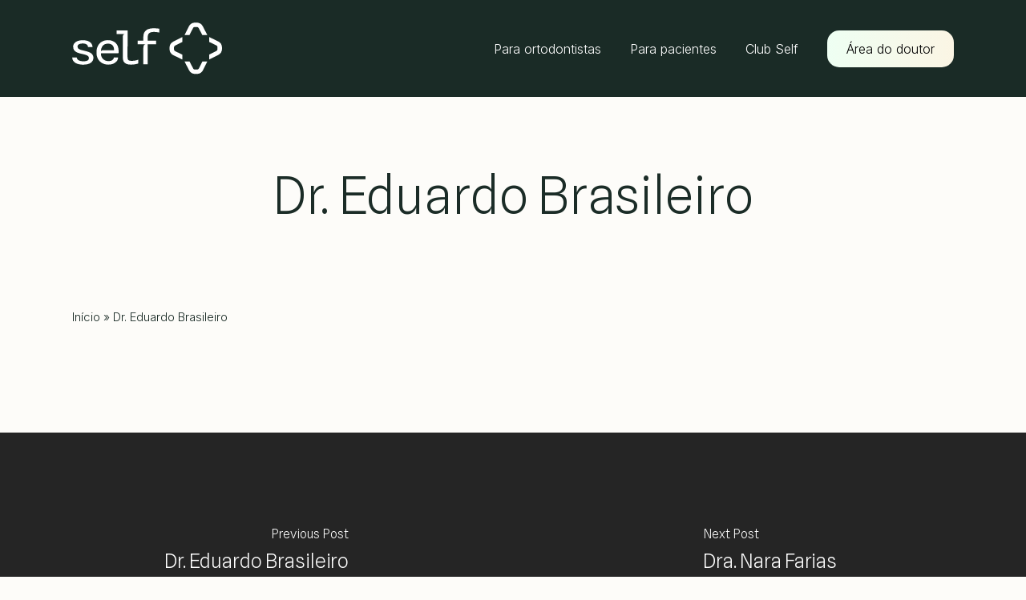

--- FILE ---
content_type: text/html; charset=UTF-8
request_url: https://sejaself.com.br/especialistas/dr-eduardo-brasileiro/
body_size: 13356
content:
<!doctype html>
<html lang="pt-BR" class="no-js">
<head>
	<meta charset="UTF-8">
	<meta name="viewport" content="width=device-width, initial-scale=1, maximum-scale=1, user-scalable=0" /><meta name='robots' content='index, follow, max-image-preview:large, max-snippet:-1, max-video-preview:-1' />

	<!-- This site is optimized with the Yoast SEO plugin v19.9 - https://yoast.com/wordpress/plugins/seo/ -->
	<title>Dr. Eduardo Brasileiro - Self</title>
	<link rel="canonical" href="https://sejaself.com.br/especialistas/dr-eduardo-brasileiro/" />
	<meta property="og:locale" content="pt_BR" />
	<meta property="og:type" content="article" />
	<meta property="og:title" content="Dr. Eduardo Brasileiro - Self" />
	<meta property="og:url" content="https://sejaself.com.br/especialistas/dr-eduardo-brasileiro/" />
	<meta property="og:site_name" content="Self" />
	<meta name="twitter:card" content="summary_large_image" />
	<script type="application/ld+json" class="yoast-schema-graph">{"@context":"https://schema.org","@graph":[{"@type":"WebPage","@id":"https://sejaself.com.br/especialistas/dr-eduardo-brasileiro/","url":"https://sejaself.com.br/especialistas/dr-eduardo-brasileiro/","name":"Dr. Eduardo Brasileiro - Self","isPartOf":{"@id":"https://sejaself.com.br/#website"},"datePublished":"2023-06-13T17:47:39+00:00","dateModified":"2023-06-13T17:47:39+00:00","breadcrumb":{"@id":"https://sejaself.com.br/especialistas/dr-eduardo-brasileiro/#breadcrumb"},"inLanguage":"pt-BR","potentialAction":[{"@type":"ReadAction","target":["https://sejaself.com.br/especialistas/dr-eduardo-brasileiro/"]}]},{"@type":"BreadcrumbList","@id":"https://sejaself.com.br/especialistas/dr-eduardo-brasileiro/#breadcrumb","itemListElement":[{"@type":"ListItem","position":1,"name":"Início","item":"https://sejaself.com.br/"},{"@type":"ListItem","position":2,"name":"Dr. Eduardo Brasileiro"}]},{"@type":"WebSite","@id":"https://sejaself.com.br/#website","url":"https://sejaself.com.br/","name":"Self","description":"A nova era  da ortodontia digital","publisher":{"@id":"https://sejaself.com.br/#organization"},"potentialAction":[{"@type":"SearchAction","target":{"@type":"EntryPoint","urlTemplate":"https://sejaself.com.br/?s={search_term_string}"},"query-input":"required name=search_term_string"}],"inLanguage":"pt-BR"},{"@type":"Organization","@id":"https://sejaself.com.br/#organization","name":"Self","url":"https://sejaself.com.br/","logo":{"@type":"ImageObject","inLanguage":"pt-BR","@id":"https://sejaself.com.br/#/schema/logo/image/","url":"https://sejaself.com.br/wp-content/uploads/2022/09/SELF-MAIN-LOGO-4.svg","contentUrl":"https://sejaself.com.br/wp-content/uploads/2022/09/SELF-MAIN-LOGO-4.svg","width":247,"height":85,"caption":"Self"},"image":{"@id":"https://sejaself.com.br/#/schema/logo/image/"},"sameAs":["https://www.instagram.com/sejaself/"]}]}</script>
	<!-- / Yoast SEO plugin. -->


<link rel='dns-prefetch' href='//www.googletagmanager.com' />
<link rel='dns-prefetch' href='//fonts.googleapis.com' />
<link rel="alternate" type="application/rss+xml" title="Feed para Self &raquo;" href="https://sejaself.com.br/feed/" />
<link rel="alternate" title="oEmbed (JSON)" type="application/json+oembed" href="https://sejaself.com.br/wp-json/oembed/1.0/embed?url=https%3A%2F%2Fsejaself.com.br%2Fespecialistas%2Fdr-eduardo-brasileiro%2F" />
<link rel="alternate" title="oEmbed (XML)" type="text/xml+oembed" href="https://sejaself.com.br/wp-json/oembed/1.0/embed?url=https%3A%2F%2Fsejaself.com.br%2Fespecialistas%2Fdr-eduardo-brasileiro%2F&#038;format=xml" />
<style id='wp-img-auto-sizes-contain-inline-css' type='text/css'>
img:is([sizes=auto i],[sizes^="auto," i]){contain-intrinsic-size:3000px 1500px}
/*# sourceURL=wp-img-auto-sizes-contain-inline-css */
</style>
<link rel='stylesheet' id='mec-select2-style-css' href='https://sejaself.com.br/wp-content/plugins/modern-events-calendar-lite/assets/packages/select2/select2.min.css?ver=6.6.12' type='text/css' media='all' />
<link rel='stylesheet' id='mec-font-icons-css' href='https://sejaself.com.br/wp-content/plugins/modern-events-calendar-lite/assets/css/iconfonts.css?ver=6.9' type='text/css' media='all' />
<link rel='stylesheet' id='mec-frontend-style-css' href='https://sejaself.com.br/wp-content/plugins/modern-events-calendar-lite/assets/css/frontend.min.css?ver=6.6.12' type='text/css' media='all' />
<link rel='stylesheet' id='mec-tooltip-style-css' href='https://sejaself.com.br/wp-content/plugins/modern-events-calendar-lite/assets/packages/tooltip/tooltip.css?ver=6.9' type='text/css' media='all' />
<link rel='stylesheet' id='mec-tooltip-shadow-style-css' href='https://sejaself.com.br/wp-content/plugins/modern-events-calendar-lite/assets/packages/tooltip/tooltipster-sideTip-shadow.min.css?ver=6.9' type='text/css' media='all' />
<link rel='stylesheet' id='featherlight-css' href='https://sejaself.com.br/wp-content/plugins/modern-events-calendar-lite/assets/packages/featherlight/featherlight.css?ver=6.9' type='text/css' media='all' />
<link rel='stylesheet' id='mec-lity-style-css' href='https://sejaself.com.br/wp-content/plugins/modern-events-calendar-lite/assets/packages/lity/lity.min.css?ver=6.9' type='text/css' media='all' />
<link rel='stylesheet' id='mec-general-calendar-style-css' href='https://sejaself.com.br/wp-content/plugins/modern-events-calendar-lite/assets/css/mec-general-calendar.css?ver=6.9' type='text/css' media='all' />
<style id='wp-emoji-styles-inline-css' type='text/css'>

	img.wp-smiley, img.emoji {
		display: inline !important;
		border: none !important;
		box-shadow: none !important;
		height: 1em !important;
		width: 1em !important;
		margin: 0 0.07em !important;
		vertical-align: -0.1em !important;
		background: none !important;
		padding: 0 !important;
	}
/*# sourceURL=wp-emoji-styles-inline-css */
</style>
<link rel='stylesheet' id='wp-block-library-css' href='https://sejaself.com.br/wp-includes/css/dist/block-library/style.min.css?ver=6.9' type='text/css' media='all' />
<style id='global-styles-inline-css' type='text/css'>
:root{--wp--preset--aspect-ratio--square: 1;--wp--preset--aspect-ratio--4-3: 4/3;--wp--preset--aspect-ratio--3-4: 3/4;--wp--preset--aspect-ratio--3-2: 3/2;--wp--preset--aspect-ratio--2-3: 2/3;--wp--preset--aspect-ratio--16-9: 16/9;--wp--preset--aspect-ratio--9-16: 9/16;--wp--preset--color--black: #000000;--wp--preset--color--cyan-bluish-gray: #abb8c3;--wp--preset--color--white: #ffffff;--wp--preset--color--pale-pink: #f78da7;--wp--preset--color--vivid-red: #cf2e2e;--wp--preset--color--luminous-vivid-orange: #ff6900;--wp--preset--color--luminous-vivid-amber: #fcb900;--wp--preset--color--light-green-cyan: #7bdcb5;--wp--preset--color--vivid-green-cyan: #00d084;--wp--preset--color--pale-cyan-blue: #8ed1fc;--wp--preset--color--vivid-cyan-blue: #0693e3;--wp--preset--color--vivid-purple: #9b51e0;--wp--preset--gradient--vivid-cyan-blue-to-vivid-purple: linear-gradient(135deg,rgb(6,147,227) 0%,rgb(155,81,224) 100%);--wp--preset--gradient--light-green-cyan-to-vivid-green-cyan: linear-gradient(135deg,rgb(122,220,180) 0%,rgb(0,208,130) 100%);--wp--preset--gradient--luminous-vivid-amber-to-luminous-vivid-orange: linear-gradient(135deg,rgb(252,185,0) 0%,rgb(255,105,0) 100%);--wp--preset--gradient--luminous-vivid-orange-to-vivid-red: linear-gradient(135deg,rgb(255,105,0) 0%,rgb(207,46,46) 100%);--wp--preset--gradient--very-light-gray-to-cyan-bluish-gray: linear-gradient(135deg,rgb(238,238,238) 0%,rgb(169,184,195) 100%);--wp--preset--gradient--cool-to-warm-spectrum: linear-gradient(135deg,rgb(74,234,220) 0%,rgb(151,120,209) 20%,rgb(207,42,186) 40%,rgb(238,44,130) 60%,rgb(251,105,98) 80%,rgb(254,248,76) 100%);--wp--preset--gradient--blush-light-purple: linear-gradient(135deg,rgb(255,206,236) 0%,rgb(152,150,240) 100%);--wp--preset--gradient--blush-bordeaux: linear-gradient(135deg,rgb(254,205,165) 0%,rgb(254,45,45) 50%,rgb(107,0,62) 100%);--wp--preset--gradient--luminous-dusk: linear-gradient(135deg,rgb(255,203,112) 0%,rgb(199,81,192) 50%,rgb(65,88,208) 100%);--wp--preset--gradient--pale-ocean: linear-gradient(135deg,rgb(255,245,203) 0%,rgb(182,227,212) 50%,rgb(51,167,181) 100%);--wp--preset--gradient--electric-grass: linear-gradient(135deg,rgb(202,248,128) 0%,rgb(113,206,126) 100%);--wp--preset--gradient--midnight: linear-gradient(135deg,rgb(2,3,129) 0%,rgb(40,116,252) 100%);--wp--preset--font-size--small: 13px;--wp--preset--font-size--medium: 20px;--wp--preset--font-size--large: 36px;--wp--preset--font-size--x-large: 42px;--wp--preset--spacing--20: 0.44rem;--wp--preset--spacing--30: 0.67rem;--wp--preset--spacing--40: 1rem;--wp--preset--spacing--50: 1.5rem;--wp--preset--spacing--60: 2.25rem;--wp--preset--spacing--70: 3.38rem;--wp--preset--spacing--80: 5.06rem;--wp--preset--shadow--natural: 6px 6px 9px rgba(0, 0, 0, 0.2);--wp--preset--shadow--deep: 12px 12px 50px rgba(0, 0, 0, 0.4);--wp--preset--shadow--sharp: 6px 6px 0px rgba(0, 0, 0, 0.2);--wp--preset--shadow--outlined: 6px 6px 0px -3px rgb(255, 255, 255), 6px 6px rgb(0, 0, 0);--wp--preset--shadow--crisp: 6px 6px 0px rgb(0, 0, 0);}:where(.is-layout-flex){gap: 0.5em;}:where(.is-layout-grid){gap: 0.5em;}body .is-layout-flex{display: flex;}.is-layout-flex{flex-wrap: wrap;align-items: center;}.is-layout-flex > :is(*, div){margin: 0;}body .is-layout-grid{display: grid;}.is-layout-grid > :is(*, div){margin: 0;}:where(.wp-block-columns.is-layout-flex){gap: 2em;}:where(.wp-block-columns.is-layout-grid){gap: 2em;}:where(.wp-block-post-template.is-layout-flex){gap: 1.25em;}:where(.wp-block-post-template.is-layout-grid){gap: 1.25em;}.has-black-color{color: var(--wp--preset--color--black) !important;}.has-cyan-bluish-gray-color{color: var(--wp--preset--color--cyan-bluish-gray) !important;}.has-white-color{color: var(--wp--preset--color--white) !important;}.has-pale-pink-color{color: var(--wp--preset--color--pale-pink) !important;}.has-vivid-red-color{color: var(--wp--preset--color--vivid-red) !important;}.has-luminous-vivid-orange-color{color: var(--wp--preset--color--luminous-vivid-orange) !important;}.has-luminous-vivid-amber-color{color: var(--wp--preset--color--luminous-vivid-amber) !important;}.has-light-green-cyan-color{color: var(--wp--preset--color--light-green-cyan) !important;}.has-vivid-green-cyan-color{color: var(--wp--preset--color--vivid-green-cyan) !important;}.has-pale-cyan-blue-color{color: var(--wp--preset--color--pale-cyan-blue) !important;}.has-vivid-cyan-blue-color{color: var(--wp--preset--color--vivid-cyan-blue) !important;}.has-vivid-purple-color{color: var(--wp--preset--color--vivid-purple) !important;}.has-black-background-color{background-color: var(--wp--preset--color--black) !important;}.has-cyan-bluish-gray-background-color{background-color: var(--wp--preset--color--cyan-bluish-gray) !important;}.has-white-background-color{background-color: var(--wp--preset--color--white) !important;}.has-pale-pink-background-color{background-color: var(--wp--preset--color--pale-pink) !important;}.has-vivid-red-background-color{background-color: var(--wp--preset--color--vivid-red) !important;}.has-luminous-vivid-orange-background-color{background-color: var(--wp--preset--color--luminous-vivid-orange) !important;}.has-luminous-vivid-amber-background-color{background-color: var(--wp--preset--color--luminous-vivid-amber) !important;}.has-light-green-cyan-background-color{background-color: var(--wp--preset--color--light-green-cyan) !important;}.has-vivid-green-cyan-background-color{background-color: var(--wp--preset--color--vivid-green-cyan) !important;}.has-pale-cyan-blue-background-color{background-color: var(--wp--preset--color--pale-cyan-blue) !important;}.has-vivid-cyan-blue-background-color{background-color: var(--wp--preset--color--vivid-cyan-blue) !important;}.has-vivid-purple-background-color{background-color: var(--wp--preset--color--vivid-purple) !important;}.has-black-border-color{border-color: var(--wp--preset--color--black) !important;}.has-cyan-bluish-gray-border-color{border-color: var(--wp--preset--color--cyan-bluish-gray) !important;}.has-white-border-color{border-color: var(--wp--preset--color--white) !important;}.has-pale-pink-border-color{border-color: var(--wp--preset--color--pale-pink) !important;}.has-vivid-red-border-color{border-color: var(--wp--preset--color--vivid-red) !important;}.has-luminous-vivid-orange-border-color{border-color: var(--wp--preset--color--luminous-vivid-orange) !important;}.has-luminous-vivid-amber-border-color{border-color: var(--wp--preset--color--luminous-vivid-amber) !important;}.has-light-green-cyan-border-color{border-color: var(--wp--preset--color--light-green-cyan) !important;}.has-vivid-green-cyan-border-color{border-color: var(--wp--preset--color--vivid-green-cyan) !important;}.has-pale-cyan-blue-border-color{border-color: var(--wp--preset--color--pale-cyan-blue) !important;}.has-vivid-cyan-blue-border-color{border-color: var(--wp--preset--color--vivid-cyan-blue) !important;}.has-vivid-purple-border-color{border-color: var(--wp--preset--color--vivid-purple) !important;}.has-vivid-cyan-blue-to-vivid-purple-gradient-background{background: var(--wp--preset--gradient--vivid-cyan-blue-to-vivid-purple) !important;}.has-light-green-cyan-to-vivid-green-cyan-gradient-background{background: var(--wp--preset--gradient--light-green-cyan-to-vivid-green-cyan) !important;}.has-luminous-vivid-amber-to-luminous-vivid-orange-gradient-background{background: var(--wp--preset--gradient--luminous-vivid-amber-to-luminous-vivid-orange) !important;}.has-luminous-vivid-orange-to-vivid-red-gradient-background{background: var(--wp--preset--gradient--luminous-vivid-orange-to-vivid-red) !important;}.has-very-light-gray-to-cyan-bluish-gray-gradient-background{background: var(--wp--preset--gradient--very-light-gray-to-cyan-bluish-gray) !important;}.has-cool-to-warm-spectrum-gradient-background{background: var(--wp--preset--gradient--cool-to-warm-spectrum) !important;}.has-blush-light-purple-gradient-background{background: var(--wp--preset--gradient--blush-light-purple) !important;}.has-blush-bordeaux-gradient-background{background: var(--wp--preset--gradient--blush-bordeaux) !important;}.has-luminous-dusk-gradient-background{background: var(--wp--preset--gradient--luminous-dusk) !important;}.has-pale-ocean-gradient-background{background: var(--wp--preset--gradient--pale-ocean) !important;}.has-electric-grass-gradient-background{background: var(--wp--preset--gradient--electric-grass) !important;}.has-midnight-gradient-background{background: var(--wp--preset--gradient--midnight) !important;}.has-small-font-size{font-size: var(--wp--preset--font-size--small) !important;}.has-medium-font-size{font-size: var(--wp--preset--font-size--medium) !important;}.has-large-font-size{font-size: var(--wp--preset--font-size--large) !important;}.has-x-large-font-size{font-size: var(--wp--preset--font-size--x-large) !important;}
/*# sourceURL=global-styles-inline-css */
</style>

<style id='classic-theme-styles-inline-css' type='text/css'>
/*! This file is auto-generated */
.wp-block-button__link{color:#fff;background-color:#32373c;border-radius:9999px;box-shadow:none;text-decoration:none;padding:calc(.667em + 2px) calc(1.333em + 2px);font-size:1.125em}.wp-block-file__button{background:#32373c;color:#fff;text-decoration:none}
/*# sourceURL=/wp-includes/css/classic-themes.min.css */
</style>
<link rel='stylesheet' id='nta-css-popup-css' href='https://sejaself.com.br/wp-content/plugins/wp-whatsapp/assets/dist/css/style.css?ver=6.9' type='text/css' media='all' />
<link rel='stylesheet' id='contact-form-7-css' href='https://sejaself.com.br/wp-content/plugins/contact-form-7/includes/css/styles.css?ver=5.6.4' type='text/css' media='all' />
<link rel='stylesheet' id='gmw-frontend-css' href='https://sejaself.com.br/wp-content/plugins/geo-my-wp/assets/css/gmw.frontend.min.css?ver=3.7.2.1' type='text/css' media='all' />
<link rel='stylesheet' id='font-awesome-css' href='https://sejaself.com.br/wp-content/plugins/elementor/assets/lib/font-awesome/css/font-awesome.min.css?ver=4.7.0' type='text/css' media='all' />
<link rel='stylesheet' id='salient-grid-system-css' href='https://sejaself.com.br/wp-content/themes/salient/css/build/grid-system.css?ver=15.0.2' type='text/css' media='all' />
<link rel='stylesheet' id='main-styles-css' href='https://sejaself.com.br/wp-content/themes/salient/css/build/style.css?ver=15.0.2' type='text/css' media='all' />
<link rel='stylesheet' id='nectar-single-styles-css' href='https://sejaself.com.br/wp-content/themes/salient/css/build/single.css?ver=15.0.2' type='text/css' media='all' />
<link rel='stylesheet' id='nectar_default_font_open_sans-css' href='https://fonts.googleapis.com/css?family=Open+Sans%3A300%2C400%2C600%2C700&#038;subset=latin%2Clatin-ext' type='text/css' media='all' />
<link rel='stylesheet' id='responsive-css' href='https://sejaself.com.br/wp-content/themes/salient/css/build/responsive.css?ver=15.0.2' type='text/css' media='all' />
<link rel='stylesheet' id='skin-material-css' href='https://sejaself.com.br/wp-content/themes/salient/css/build/skin-material.css?ver=15.0.2' type='text/css' media='all' />
<link rel='stylesheet' id='salient-wp-menu-dynamic-css' href='https://sejaself.com.br/wp-content/uploads/salient/menu-dynamic.css?ver=99663' type='text/css' media='all' />
<link rel='stylesheet' id='dynamic-css-css' href='https://sejaself.com.br/wp-content/themes/salient/css/salient-dynamic-styles.css?ver=7160' type='text/css' media='all' />
<style id='dynamic-css-inline-css' type='text/css'>
#header-space{background-color:#fdfcf9}@media only screen and (min-width:1000px){body #ajax-content-wrap.no-scroll{min-height:calc(100vh - 121px);height:calc(100vh - 121px)!important;}}@media only screen and (min-width:1000px){#page-header-wrap.fullscreen-header,#page-header-wrap.fullscreen-header #page-header-bg,html:not(.nectar-box-roll-loaded) .nectar-box-roll > #page-header-bg.fullscreen-header,.nectar_fullscreen_zoom_recent_projects,#nectar_fullscreen_rows:not(.afterLoaded) > div{height:calc(100vh - 120px);}.wpb_row.vc_row-o-full-height.top-level,.wpb_row.vc_row-o-full-height.top-level > .col.span_12{min-height:calc(100vh - 120px);}html:not(.nectar-box-roll-loaded) .nectar-box-roll > #page-header-bg.fullscreen-header{top:121px;}.nectar-slider-wrap[data-fullscreen="true"]:not(.loaded),.nectar-slider-wrap[data-fullscreen="true"]:not(.loaded) .swiper-container{height:calc(100vh - 119px)!important;}.admin-bar .nectar-slider-wrap[data-fullscreen="true"]:not(.loaded),.admin-bar .nectar-slider-wrap[data-fullscreen="true"]:not(.loaded) .swiper-container{height:calc(100vh - 119px - 32px)!important;}}@media only screen and (max-width:999px){.using-mobile-browser #nectar_fullscreen_rows:not(.afterLoaded):not([data-mobile-disable="on"]) > div{height:calc(100vh - 131px);}.using-mobile-browser .wpb_row.vc_row-o-full-height.top-level,.using-mobile-browser .wpb_row.vc_row-o-full-height.top-level > .col.span_12,[data-permanent-transparent="1"].using-mobile-browser .wpb_row.vc_row-o-full-height.top-level,[data-permanent-transparent="1"].using-mobile-browser .wpb_row.vc_row-o-full-height.top-level > .col.span_12{min-height:calc(100vh - 131px);}html:not(.nectar-box-roll-loaded) .nectar-box-roll > #page-header-bg.fullscreen-header,.nectar_fullscreen_zoom_recent_projects,.nectar-slider-wrap[data-fullscreen="true"]:not(.loaded),.nectar-slider-wrap[data-fullscreen="true"]:not(.loaded) .swiper-container,#nectar_fullscreen_rows:not(.afterLoaded):not([data-mobile-disable="on"]) > div{height:calc(100vh - 78px);}.wpb_row.vc_row-o-full-height.top-level,.wpb_row.vc_row-o-full-height.top-level > .col.span_12{min-height:calc(100vh - 78px);}body[data-transparent-header="false"] #ajax-content-wrap.no-scroll{min-height:calc(100vh - 78px);height:calc(100vh - 78px);}}.screen-reader-text,.nectar-skip-to-content:not(:focus){border:0;clip:rect(1px,1px,1px,1px);clip-path:inset(50%);height:1px;margin:-1px;overflow:hidden;padding:0;position:absolute!important;width:1px;word-wrap:normal!important;}.row .col img:not([srcset]){width:auto;}.row .col img.img-with-animation.nectar-lazy:not([srcset]){width:100%;}
/* BUTTONS */
.nectar-flickity .flickity-prev-next-button {
    background-image: url('https://sejaself.com.br/wp-content/uploads/2022/09/next.svg');
    background-repeat: no-repeat;
    background-size: 40%;
    background-position: center;
}
.nectar-flickity .flickity-prev-next-button.previous {
    background-image: url('https://sejaself.com.br/wp-content/uploads/2022/09/prev.svg');
}
.nectar-flickity .flickity-prev-next-button svg, .nectar-flickity .flickity-prev-next-button:before, .nectar-flickity .flickity-prev-next-button:after {
    display: none !important;
}


/* BUTTONS */
.nectar-fancy-ul ul li .icon-default-style[class^="icon-"] {
    background-image: url('https://sejaself.com.br/wp-content/uploads/2022/09/bullet.svg');
    color: #ff000000 !important;
    background-position: top center;
    background-repeat: no-repeat;
}
a.nectar-button i.fa.fa-chevron-right:before {
    opacity: 0;
}
a.nectar-button i.fa.fa-chevron-right {
    background-image: url('https://sejaself.com.br/wp-content/uploads/2022/09/next.svg');
    background-repeat: no-repeat;
    background-position: center;
    background-size: 11px;
}
a.nectar-button.accent-color i.fa.fa-chevron-right {
    background-image: url('https://sejaself.com.br/wp-content/uploads/2022/09/bullet.svg');
}

a.nectar-button.see-through i.fa.fa-chevron-right {
    background-image: url('https://sejaself.com.br/wp-content/uploads/2022/09/bullet.svg');
    background-repeat: no-repeat;
    background-position: center;
    background-size: 11px;
}
a.nectar-button.accent-color.see-through i.fa.fa-chevron-right {
    background-image: url('https://sejaself.com.br/wp-content/uploads/2022/09/next.svg');
}


/* FOMRS */
.wpcf7 .linha {
    display: grid;
    grid-template-columns: 1fr 1fr;
    grid-column-gap: 20px;
    margin-bottom: 20px;
    text-align: left;
}
.container-wrap input[type=text], .container-wrap input[type=email], .container-wrap input[type=password], .container-wrap input[type=tel], .container-wrap input[type=url], .container-wrap input[type=search], .container-wrap input[type=date], .container-wrap input[type=number], .container-wrap textarea, .container-wrap select, body > #review_form_wrapper.modal input[type=text], body > #review_form_wrapper.modal textarea, body > #review_form_wrapper.modal select, body > #review_form_wrapper.modal input[type=email], .select2-container--default .select2-selection--single, body[data-fancy-form-rcs="1"] .select2-container--default .select2-selection--single, .woocommerce input#coupon_code, .material.woocommerce-page[data-form-style="default"] input#coupon_code, body[data-form-style="minimal"] input[type="text"], body[data-form-style="minimal"] textarea, body[data-form-style="minimal"] input[type="email"], body[data-form-style="minimal"] input[type=password], body[data-form-style="minimal"] input[type=tel], body[data-form-style="minimal"] input[type=url], body[data-form-style="minimal"] input[type=search], body[data-form-style="minimal"] input[type=date], body[data-form-style="minimal"] input[type=number], body[data-form-style="minimal"] select {
    height: 60px;
    border: 1px solid #000;
    background: #fff;
    color: #000;
    padding: 15px 20px;
    border-radius: 10px !important;
}
#contato input.wpcf7-form-control.wpcf7-submit {
    height: 60px;
    padding: 15px 30px !important;
    text-align: left;
    font-size: 20px;
    max-width: 80%;
    float: right !important;
    margin-left: 20%;
    border-radius: 10px !important;
    background-image: url(https://sejaself.com.br/wp-content/uploads/2022/09/bullet.svg);
    background-repeat: no-repeat;
    background-position: center right 20px;
    background-size: 10px;
    width: 100%;
}
span.wpcf7-form-control.wpcf7-radio span.wpcf7-list-item.first {
    margin: 0;
}
span.wpcf7-form-control-wrap {
    position: relative;
}

span.wpcf7-not-valid-tip {
    position: absolute;
    box-shadow: none !important;
    background: none;
    right: 0;
    top: 0px !important;
    text-transform: uppercase;
    font-size: 11px;
    font-weight: 600;
}

.wpcf7 form .wpcf7-response-output {
    background: #406260;
    border: none;
    color: #fff;
    padding: 15px;
    max-width: 620px;
    margin: 0 auto;
    border-radius: 30px;
}

.wpcf7 .linha {
    grid-template-columns: 1fr;
    grid-row-gap: 10px;
    margin-bottom: 10px;
}
@media only screen and (max-width:899px) {
#contato input.wpcf7-form-control.wpcf7-submit {
    margin-top: 30px;
    margin-bottom: -30px;
}
}

/* FOOTER */
@media only screen and (min-width:900px) {
.col.span_3.one-fourths:first-child {
    width: 54%;
}
.col.span_3.one-fourths:first-child > div {
    max-width: 340px;
}

.col.span_3.one-fourths:first-child > div:last-child {
    text-align: right;
    margin-top: 70px;
}

.col.span_3.one-fourths:nth-child(2), .col.span_3.one-fourths:nth-child(3) {
    width: 20%;
}

.col.span_3.one-fourths:last-child {
    background: #EEFEF2;
    padding: 30px 40px;
    width: 100%;
    display: grid;
    grid-template-columns: 2fr 1fr;
    margin-top: 60px;
}
.col.span_3.one-fourths:last-child > div:last-child {
    text-align: right;
}
.col.span_3.one-fourths:last-child > div {
    margin-bottom: 0 !important;
}


#footer-outer .span_3 .widget_nav_menu a {
    font-size: 16px;
    margin-bottom: 10px !important;
    font-weight: 600;
}

#footer-outer .span_3:nth-child(3) h6 {
    font-size: 14px;
    font-weight: 600;
    margin-bottom: 20px;
    margin-top: 38px;
}

#footer-outer .span_3:nth-child(3) a {
    font-weight: 600;
    margin-bottom: 20px !important;
    display: block;
    font-size: 17px;
}

#footer-outer .span_3:nth-child(3) h5 a {
    font-size: 18px;
    font-weight: 600;
}
}


/* MAPS */
.gmw-form-field-wrapper.gmw-locator-button-wrapper.text {
    background: none !important;
    border: none !important;
    display: flex;
    margin-bottom: 20px;
}
.gmw-form-field-wrapper.gmw-locator-button-wrapper.text:before {
    content: '';
    display: inline-block;
    background-image: url(https://sejaself.com.br/wp-content/uploads/2022/10/crosshair.1.svg);
    width: 23px;
    height: 23px;
    background-size: contain;
    background-repeat: no-repeat;
    margin-right: 10px;
}
.gmw-form-field-wrapper.gmw-locator-button-wrapper.text > span {
    display: inline-block;
    font-size: 15px !important;
    color: #4E6D6C !important;
    line-height: 24px;
}
i.gmw-locator-button.inside.gmw-icon-target-light {
    DISPLAY: NONE;
}
.gmw-form-wrapper .gmw-form-field-wrapper input[type=submit] {
    background: #4E6D6C;
    border-radius: 3px !important;
    width: 100%;
    text-transform: uppercase;
}
.gmw-form-wrapper .gmw-form-field-wrapper input[type=submit]:hover {
    background: #233e3d;
}
/*# sourceURL=dynamic-css-inline-css */
</style>
<link rel='stylesheet' id='redux-google-fonts-salient_redux-css' href='https://fonts.googleapis.com/css?family=Inter%3A300%7CSpline+Sans%3A300%2C400&#038;ver=1666624726' type='text/css' media='all' />
<script type="text/javascript" src="https://sejaself.com.br/wp-includes/js/jquery/jquery.min.js?ver=3.7.1" id="jquery-core-js"></script>
<script type="text/javascript" src="https://sejaself.com.br/wp-includes/js/jquery/jquery-migrate.min.js?ver=3.4.1" id="jquery-migrate-js"></script>
<script type="text/javascript" src="https://sejaself.com.br/wp-content/plugins/modern-events-calendar-lite/assets/js/mec-general-calendar.js?ver=6.6.12" id="mec-general-calendar-script-js"></script>
<script type="text/javascript" src="https://sejaself.com.br/wp-content/plugins/modern-events-calendar-lite/assets/packages/tooltip/tooltip.js?ver=6.6.12" id="mec-tooltip-script-js"></script>
<script type="text/javascript" id="mec-frontend-script-js-extra">
/* <![CDATA[ */
var mecdata = {"day":"dia","days":"dias","hour":"hora","hours":"horas","minute":"minuto","minutes":"minutos","second":"segundo","seconds":"segundos","next":"Pr\u00f3ximo","prev":"Prev","elementor_edit_mode":"no","recapcha_key":"","ajax_url":"https://sejaself.com.br/wp-admin/admin-ajax.php","fes_nonce":"c9eba16463","fes_thankyou_page_time":"2000","fes_upload_nonce":"253012c3b5","current_year":"2026","current_month":"01","datepicker_format":"yy-mm-dd"};
//# sourceURL=mec-frontend-script-js-extra
/* ]]> */
</script>
<script type="text/javascript" src="https://sejaself.com.br/wp-content/plugins/modern-events-calendar-lite/assets/js/frontend.js?ver=6.6.12" id="mec-frontend-script-js"></script>
<script type="text/javascript" src="https://sejaself.com.br/wp-content/plugins/modern-events-calendar-lite/assets/js/events.js?ver=6.6.12" id="mec-events-script-js"></script>

<!-- Snippet do Google Analytics adicionado pelo Site Kit -->
<script type="text/javascript" src="https://www.googletagmanager.com/gtag/js?id=UA-138866664-3" id="google_gtagjs-js" async></script>
<script type="text/javascript" id="google_gtagjs-js-after">
/* <![CDATA[ */
window.dataLayer = window.dataLayer || [];function gtag(){dataLayer.push(arguments);}
gtag('set', 'linker', {"domains":["sejaself.com.br"]} );
gtag("js", new Date());
gtag("set", "developer_id.dZTNiMT", true);
gtag("config", "UA-138866664-3", {"anonymize_ip":true});
gtag("config", "GT-578KQJ7");
//# sourceURL=google_gtagjs-js-after
/* ]]> */
</script>

<!-- Finalizar o snippet do Google Analytics adicionado pelo Site Kit -->
<link rel="https://api.w.org/" href="https://sejaself.com.br/wp-json/" /><link rel="alternate" title="JSON" type="application/json" href="https://sejaself.com.br/wp-json/wp/v2/especialistas/1697" /><link rel="EditURI" type="application/rsd+xml" title="RSD" href="https://sejaself.com.br/xmlrpc.php?rsd" />
<meta name="generator" content="WordPress 6.9" />
<link rel='shortlink' href='https://sejaself.com.br/?p=1697' />
<meta name="generator" content="Site Kit by Google 1.99.0" /><script type="text/javascript"> var root = document.getElementsByTagName( "html" )[0]; root.setAttribute( "class", "js" ); </script><meta name="generator" content="Powered by WPBakery Page Builder - drag and drop page builder for WordPress."/>
<!-- Google Tag Manager -->
<script>(function(w,d,s,l,i){w[l]=w[l]||[];w[l].push({'gtm.start':
new Date().getTime(),event:'gtm.js'});var f=d.getElementsByTagName(s)[0],
j=d.createElement(s),dl=l!='dataLayer'?'&l='+l:'';j.async=true;j.src=
'https://www.googletagmanager.com/gtm.js?id='+i+dl;f.parentNode.insertBefore(j,f);
})(window,document,'script','dataLayer','GTM-TPP9WFK');</script>
<!-- End Google Tag Manager -->

<meta name="facebook-domain-verification" content="owmuf75g6ml5ffmxxays84yeh6ckuw" /><link rel="icon" href="https://sejaself.com.br/wp-content/uploads/2022/09/cropped-fav-32x32.png" sizes="32x32" />
<link rel="icon" href="https://sejaself.com.br/wp-content/uploads/2022/09/cropped-fav-192x192.png" sizes="192x192" />
<link rel="apple-touch-icon" href="https://sejaself.com.br/wp-content/uploads/2022/09/cropped-fav-180x180.png" />
<meta name="msapplication-TileImage" content="https://sejaself.com.br/wp-content/uploads/2022/09/cropped-fav-270x270.png" />
<noscript><style> .wpb_animate_when_almost_visible { opacity: 1; }</style></noscript><link data-pagespeed-no-defer data-nowprocket data-wpacu-skip nitro-exclude data-no-optimize data-noptimize data-no-optimize="1" rel='stylesheet' id='main-styles-non-critical-css' href='https://sejaself.com.br/wp-content/themes/salient/css/build/style-non-critical.css?ver=15.0.2' type='text/css' media='all' />
<link data-pagespeed-no-defer data-nowprocket data-wpacu-skip nitro-exclude data-no-optimize data-noptimize data-no-optimize="1" rel='stylesheet' id='fancyBox-css' href='https://sejaself.com.br/wp-content/themes/salient/css/build/plugins/jquery.fancybox.css?ver=3.3.1' type='text/css' media='all' />
<link data-pagespeed-no-defer data-nowprocket data-wpacu-skip nitro-exclude data-no-optimize data-noptimize data-no-optimize="1" rel='stylesheet' id='nectar-ocm-core-css' href='https://sejaself.com.br/wp-content/themes/salient/css/build/off-canvas/core.css?ver=15.0.2' type='text/css' media='all' />
<link data-pagespeed-no-defer data-nowprocket data-wpacu-skip nitro-exclude data-no-optimize data-noptimize data-no-optimize="1" rel='stylesheet' id='nectar-ocm-slide-out-right-material-css' href='https://sejaself.com.br/wp-content/themes/salient/css/build/off-canvas/slide-out-right-material.css?ver=15.0.2' type='text/css' media='all' />
</head><body data-rsssl=1 class="wp-singular especialistas-template-default single single-especialistas postid-1697 wp-theme-salient non-logged-in material wpb-js-composer js-comp-ver-6.9.1 vc_responsive elementor-default elementor-kit-924" data-footer-reveal="false" data-footer-reveal-shadow="none" data-header-format="default" data-body-border="off" data-boxed-style="" data-header-breakpoint="1000" data-dropdown-style="minimal" data-cae="easeOutCubic" data-cad="750" data-megamenu-width="contained" data-aie="none" data-ls="fancybox" data-apte="standard" data-hhun="0" data-fancy-form-rcs="default" data-form-style="default" data-form-submit="regular" data-is="minimal" data-button-style="slightly_rounded_shadow" data-user-account-button="false" data-flex-cols="true" data-col-gap="default" data-header-inherit-rc="false" data-header-search="false" data-animated-anchors="true" data-ajax-transitions="false" data-full-width-header="false" data-slide-out-widget-area="true" data-slide-out-widget-area-style="slide-out-from-right" data-user-set-ocm="off" data-loading-animation="none" data-bg-header="false" data-responsive="1" data-ext-responsive="true" data-ext-padding="90" data-header-resize="1" data-header-color="custom" data-cart="false" data-remove-m-parallax="" data-remove-m-video-bgs="" data-m-animate="0" data-force-header-trans-color="light" data-smooth-scrolling="0" data-permanent-transparent="false" >
<!-- Google Tag Manager (noscript) -->
<noscript><iframe src="https://www.googletagmanager.com/ns.html?id=GTM-TPP9WFK"
height="0" width="0" style="display:none;visibility:hidden"></iframe></noscript>
<!-- End Google Tag Manager (noscript) -->
	
	<script type="text/javascript">
	 (function(window, document) {

		 if(navigator.userAgent.match(/(Android|iPod|iPhone|iPad|BlackBerry|IEMobile|Opera Mini)/)) {
			 document.body.className += " using-mobile-browser mobile ";
		 }

		 if( !("ontouchstart" in window) ) {

			 var body = document.querySelector("body");
			 var winW = window.innerWidth;
			 var bodyW = body.clientWidth;

			 if (winW > bodyW + 4) {
				 body.setAttribute("style", "--scroll-bar-w: " + (winW - bodyW - 4) + "px");
			 } else {
				 body.setAttribute("style", "--scroll-bar-w: 0px");
			 }
		 }

	 })(window, document);
   </script><a href="#ajax-content-wrap" class="nectar-skip-to-content">Skip to main content</a><div class="ocm-effect-wrap"><div class="ocm-effect-wrap-inner">	
	<div id="header-space"  data-header-mobile-fixed='1'></div> 
	
		<div id="header-outer" data-has-menu="true" data-has-buttons="no" data-header-button_style="default" data-using-pr-menu="false" data-mobile-fixed="1" data-ptnm="false" data-lhe="animated_underline" data-user-set-bg="#1b2c27" data-format="default" data-permanent-transparent="false" data-megamenu-rt="0" data-remove-fixed="0" data-header-resize="1" data-cart="false" data-transparency-option="" data-box-shadow="large" data-shrink-num="6" data-using-secondary="0" data-using-logo="1" data-logo-height="65" data-m-logo-height="55" data-padding="28" data-full-width="false" data-condense="false" >
		
<div id="search-outer" class="nectar">
	<div id="search">
		<div class="container">
			 <div id="search-box">
				 <div class="inner-wrap">
					 <div class="col span_12">
						  <form role="search" action="https://sejaself.com.br/" method="GET">
														 <input type="text" name="s"  value="" aria-label="Search" placeholder="Search" />
							 
						<span>Hit enter to search or ESC to close</span>
												</form>
					</div><!--/span_12-->
				</div><!--/inner-wrap-->
			 </div><!--/search-box-->
			 <div id="close"><a href="#"><span class="screen-reader-text">Close Search</span>
				<span class="close-wrap"> <span class="close-line close-line1"></span> <span class="close-line close-line2"></span> </span>				 </a></div>
		 </div><!--/container-->
	</div><!--/search-->
</div><!--/search-outer-->

<header id="top">
	<div class="container">
		<div class="row">
			<div class="col span_3">
								<a id="logo" href="https://sejaself.com.br" data-supplied-ml-starting-dark="false" data-supplied-ml-starting="false" data-supplied-ml="false" >
					<img class="stnd skip-lazy" width="161" height="56" alt="Self" src="https://sejaself.com.br/wp-content/uploads/2022/09/SELF-MAIN-LOGO.svg"  />				</a>
							</div><!--/span_3-->

			<div class="col span_9 col_last">
									<div class="nectar-mobile-only mobile-header"><div class="inner"></div></div>
													<div class="slide-out-widget-area-toggle mobile-icon slide-out-from-right" data-custom-color="false" data-icon-animation="simple-transform">
						<div> <a href="#sidewidgetarea" aria-label="Navigation Menu" aria-expanded="false" class="closed">
							<span class="screen-reader-text">Menu</span><span aria-hidden="true"> <i class="lines-button x2"> <i class="lines"></i> </i> </span>
						</a></div>
					</div>
				
									<nav>
													<ul class="sf-menu">
								<li id="menu-item-512" class="menu-item menu-item-type-post_type menu-item-object-page nectar-regular-menu-item menu-item-512"><a href="https://sejaself.com.br/ortodontistas/"><span class="menu-title-text">Para ortodontistas</span></a></li>
<li id="menu-item-508" class="menu-item menu-item-type-post_type menu-item-object-page nectar-regular-menu-item menu-item-508"><a href="https://sejaself.com.br/para-pacientes/"><span class="menu-title-text">Para pacientes</span></a></li>
<li id="menu-item-981" class="menu-item menu-item-type-post_type menu-item-object-page nectar-regular-menu-item menu-item-981"><a href="https://sejaself.com.br/club-self/"><span class="menu-title-text">Club Self</span></a></li>
<li id="menu-item-510" class="menu-item menu-item-type-custom menu-item-object-custom nectar-regular-menu-item menu-item-btn-style-button_extra-color-gradient menu-item-510"><a href="https://self.ddo.dental/"><span class="menu-title-text">Área do doutor</span></a></li>
							</ul>
													<ul class="buttons sf-menu" data-user-set-ocm="off">

								
							</ul>
						
					</nav>

					
				</div><!--/span_9-->

				
			</div><!--/row-->
					</div><!--/container-->
	</header>		
	</div>
		<div id="ajax-content-wrap">


<div class="container-wrap no-sidebar" data-midnight="dark" data-remove-post-date="0" data-remove-post-author="0" data-remove-post-comment-number="0">
	<div class="container main-content">

		
	  <div class="row heading-title hentry" data-header-style="default_minimal">
		<div class="col span_12 section-title blog-title">
						  <h1 class="entry-title">Dr. Eduardo Brasileiro</h1>

					</div><!--/section-title-->
	  </div><!--/row-->

	
		<div class="row">

			<p id="breadcrumbs" class="yoast"><span><span><a href="https://sejaself.com.br/">Início</a> » <span class="breadcrumb_last" aria-current="page">Dr. Eduardo Brasileiro</span></span></span></p>
			<div class="post-area col  span_12 col_last" role="main">

			
<article id="post-1697" class="post-1697 especialistas type-especialistas status-publish">
  
  <div class="inner-wrap">

		<div class="post-content" data-hide-featured-media="0">
      
        <div class="content-inner"></div>        
      </div><!--/post-content-->
      
    </div><!--/inner-wrap-->
    
</article>
		</div><!--/post-area-->

			
		</div><!--/row-->

		<div class="row">

			<div data-post-header-style="default_minimal" class="blog_next_prev_buttons vc_row-fluid wpb_row full-width-content standard_section" data-style="fullwidth_next_prev" data-midnight="light"><ul class="controls"><li class="previous-post "><a href="https://sejaself.com.br/especialistas/dr-eduardo-brasileiro-2/" aria-label="Dr. Eduardo Brasileiro"></a><h3><span>Previous Post</span><span class="text">Dr. Eduardo Brasileiro
						 <svg class="next-arrow" aria-hidden="true" xmlns="http://www.w3.org/2000/svg" xmlns:xlink="http://www.w3.org/1999/xlink" viewBox="0 0 39 12"><line class="top" x1="23" y1="-0.5" x2="29.5" y2="6.5" stroke="#ffffff;"></line><line class="bottom" x1="23" y1="12.5" x2="29.5" y2="5.5" stroke="#ffffff;"></line></svg><span class="line"></span></span></h3></li><li class="next-post "><a href="https://sejaself.com.br/especialistas/dra-nara-farias/" aria-label="Dra. Nara  Farias"></a><h3><span>Next Post</span><span class="text">Dra. Nara  Farias
						 <svg class="next-arrow" aria-hidden="true" xmlns="http://www.w3.org/2000/svg" xmlns:xlink="http://www.w3.org/1999/xlink" viewBox="0 0 39 12"><line class="top" x1="23" y1="-0.5" x2="29.5" y2="6.5" stroke="#ffffff;"></line><line class="bottom" x1="23" y1="12.5" x2="29.5" y2="5.5" stroke="#ffffff;"></line></svg><span class="line"></span></span></h3></li></ul>
			 </div>

			 
			<div class="comments-section" data-author-bio="true">
							</div>

		</div><!--/row-->

	</div><!--/container main-content-->
	</div><!--/container-wrap-->


<div id="footer-outer" data-midnight="light" data-cols="4" data-custom-color="true" data-disable-copyright="true" data-matching-section-color="true" data-copyright-line="false" data-using-bg-img="false" data-bg-img-overlay="0.8" data-full-width="false" data-using-widget-area="true" data-link-hover="default">
	
		
	<div id="footer-widgets" data-has-widgets="true" data-cols="4">
		
		<div class="container">
			
						
			<div class="row">
				
								
				<div class="col span_3">
					<div id="media_image-2" class="widget widget_media_image"><img width="247" height="85" src="https://sejaself.com.br/wp-content/uploads/2022/09/SELF-MAIN-LOGO-4.svg" class="image wp-image-221  attachment-medium size-medium" alt="" style="max-width: 100%; height: auto;" decoding="async" loading="lazy" /></div><div id="media_image-3" class="widget widget_media_image"><a href="https://www.instagram.com/sejaself/"><img width="151" height="34" src="https://sejaself.com.br/wp-content/uploads/2022/09/Group-20990-1.svg" class="image wp-image-222  attachment-medium size-medium" alt="" style="max-width: 100%; height: auto;" decoding="async" loading="lazy" /></a></div>					</div>
					
											
						<div class="col span_3">
							<div id="nav_menu-2" class="widget widget_nav_menu"><div class="menu-menuprincipal-container"><ul id="menu-menuprincipal-2" class="menu"><li class="menu-item menu-item-type-post_type menu-item-object-page menu-item-512"><a href="https://sejaself.com.br/ortodontistas/">Para ortodontistas</a></li>
<li class="menu-item menu-item-type-post_type menu-item-object-page menu-item-508"><a href="https://sejaself.com.br/para-pacientes/">Para pacientes</a></li>
<li class="menu-item menu-item-type-post_type menu-item-object-page menu-item-981"><a href="https://sejaself.com.br/club-self/">Club Self</a></li>
<li class="menu-item menu-item-type-custom menu-item-object-custom menu-item-510"><a href="https://self.ddo.dental/">Área do doutor</a></li>
</ul></div></div>								
							</div>
							
												
						
													<div class="col span_3">
								<div id="text-2" class="widget widget_text">			<div class="textwidget"><h6>CONTATO</h6>
<h5><b><a href="http://api.whatsapp.com/send?phone=5516992349728"><u>Whatsapp  (16) 99234-9728</u></a></b></h5>
<p><a href="mailto:contato@sejaself.com.br">contato@sejaself.com.br</a></p>
</div>
		</div>									
								</div>
														
															<div class="col span_3">
									<div id="text-4" class="widget widget_text">			<div class="textwidget"><p>© 2022 Self. Todos os direitos reservados</p>
</div>
		</div><div id="text-3" class="widget widget_text">			<div class="textwidget"><p>#brandingby<a href="https://bolden.com.br/" target="_blank" rel="noopener">bolden</a></p>
</div>
		</div>										
									</div>
																
							</div>
													</div><!--/container-->
					</div><!--/footer-widgets-->
					
						
</div><!--/footer-outer-->


	<div id="slide-out-widget-area-bg" class="slide-out-from-right dark">
				</div>

		<div id="slide-out-widget-area" class="slide-out-from-right" data-dropdown-func="separate-dropdown-parent-link" data-back-txt="Back">

			<div class="inner-wrap">
			<div class="inner" data-prepend-menu-mobile="false">

				<a class="slide_out_area_close" href="#"><span class="screen-reader-text">Close Menu</span>
					<span class="close-wrap"> <span class="close-line close-line1"></span> <span class="close-line close-line2"></span> </span>				</a>


									<div class="off-canvas-menu-container mobile-only" role="navigation">

						
						<ul class="menu">
							<li class="menu-item menu-item-type-post_type menu-item-object-page menu-item-512"><a href="https://sejaself.com.br/ortodontistas/">Para ortodontistas</a></li>
<li class="menu-item menu-item-type-post_type menu-item-object-page menu-item-508"><a href="https://sejaself.com.br/para-pacientes/">Para pacientes</a></li>
<li class="menu-item menu-item-type-post_type menu-item-object-page menu-item-981"><a href="https://sejaself.com.br/club-self/">Club Self</a></li>
<li class="menu-item menu-item-type-custom menu-item-object-custom menu-item-510"><a href="https://self.ddo.dental/">Área do doutor</a></li>

						</ul>

						<ul class="menu secondary-header-items">
													</ul>
					</div>
					
				</div>

				<div class="bottom-meta-wrap"></div><!--/bottom-meta-wrap--></div> <!--/inner-wrap-->
				</div>
		
</div> <!--/ajax-content-wrap-->

	<a id="to-top" href="#" class="
		"><i class="fa fa-angle-up"></i></a>
	</div></div><!--/ocm-effect-wrap--><script type='text/javascript' async src='https://d335luupugsy2.cloudfront.net/js/loader-scripts/2e92888b-fa51-4fa1-9ee7-3706105379a4-loader.js'></script><script type="speculationrules">
{"prefetch":[{"source":"document","where":{"and":[{"href_matches":"/*"},{"not":{"href_matches":["/wp-*.php","/wp-admin/*","/wp-content/uploads/*","/wp-content/*","/wp-content/plugins/*","/wp-content/themes/salient/*","/*\\?(.+)"]}},{"not":{"selector_matches":"a[rel~=\"nofollow\"]"}},{"not":{"selector_matches":".no-prefetch, .no-prefetch a"}}]},"eagerness":"conservative"}]}
</script>
<script type="text/javascript" src="https://sejaself.com.br/wp-includes/js/jquery/ui/core.min.js?ver=1.13.3" id="jquery-ui-core-js"></script>
<script type="text/javascript" src="https://sejaself.com.br/wp-includes/js/jquery/ui/datepicker.min.js?ver=1.13.3" id="jquery-ui-datepicker-js"></script>
<script type="text/javascript" id="jquery-ui-datepicker-js-after">
/* <![CDATA[ */
jQuery(function(jQuery){jQuery.datepicker.setDefaults({"closeText":"Fechar","currentText":"Hoje","monthNames":["janeiro","fevereiro","mar\u00e7o","abril","maio","junho","julho","agosto","setembro","outubro","novembro","dezembro"],"monthNamesShort":["jan","fev","mar","abr","maio","jun","jul","ago","set","out","nov","dez"],"nextText":"Seguinte","prevText":"Anterior","dayNames":["domingo","segunda-feira","ter\u00e7a-feira","quarta-feira","quinta-feira","sexta-feira","s\u00e1bado"],"dayNamesShort":["dom","seg","ter","qua","qui","sex","s\u00e1b"],"dayNamesMin":["D","S","T","Q","Q","S","S"],"dateFormat":"d \\dd\\e MM \\dd\\e yy","firstDay":0,"isRTL":false});});
//# sourceURL=jquery-ui-datepicker-js-after
/* ]]> */
</script>
<script type="text/javascript" src="https://sejaself.com.br/wp-content/plugins/modern-events-calendar-lite/assets/js/jquery.typewatch.js?ver=6.6.12" id="mec-typekit-script-js"></script>
<script type="text/javascript" src="https://sejaself.com.br/wp-content/plugins/modern-events-calendar-lite/assets/packages/featherlight/featherlight.js?ver=6.6.12" id="featherlight-js"></script>
<script type="text/javascript" src="https://sejaself.com.br/wp-content/plugins/modern-events-calendar-lite/assets/packages/select2/select2.full.min.js?ver=6.6.12" id="mec-select2-script-js"></script>
<script type="text/javascript" src="https://sejaself.com.br/wp-content/plugins/modern-events-calendar-lite/assets/packages/lity/lity.min.js?ver=6.6.12" id="mec-lity-script-js"></script>
<script type="text/javascript" src="https://sejaself.com.br/wp-content/plugins/modern-events-calendar-lite/assets/packages/colorbrightness/colorbrightness.min.js?ver=6.6.12" id="mec-colorbrightness-script-js"></script>
<script type="text/javascript" src="https://sejaself.com.br/wp-content/plugins/modern-events-calendar-lite/assets/packages/owl-carousel/owl.carousel.min.js?ver=6.6.12" id="mec-owl-carousel-script-js"></script>
<script type="text/javascript" src="https://sejaself.com.br/wp-content/plugins/contact-form-7/includes/swv/js/index.js?ver=5.6.4" id="swv-js"></script>
<script type="text/javascript" id="contact-form-7-js-extra">
/* <![CDATA[ */
var wpcf7 = {"api":{"root":"https://sejaself.com.br/wp-json/","namespace":"contact-form-7/v1"}};
//# sourceURL=contact-form-7-js-extra
/* ]]> */
</script>
<script type="text/javascript" src="https://sejaself.com.br/wp-content/plugins/contact-form-7/includes/js/index.js?ver=5.6.4" id="contact-form-7-js"></script>
<script type="text/javascript" src="https://sejaself.com.br/wp-content/plugins/wp-whatsapp/assets/dist/js/njt-whatsapp.js?ver=3.4" id="nta-wa-libs-js"></script>
<script type="text/javascript" id="nta-js-global-js-extra">
/* <![CDATA[ */
var njt_wa_global = {"ajax_url":"https://sejaself.com.br/wp-admin/admin-ajax.php","nonce":"fadec26b39","defaultAvatarSVG":"\u003Csvg width=\"48px\" height=\"48px\" class=\"nta-whatsapp-default-avatar\" version=\"1.1\" id=\"Layer_1\" xmlns=\"http://www.w3.org/2000/svg\" xmlns:xlink=\"http://www.w3.org/1999/xlink\" x=\"0px\" y=\"0px\"\n            viewBox=\"0 0 512 512\" style=\"enable-background:new 0 0 512 512;\" xml:space=\"preserve\"\u003E\n            \u003Cpath style=\"fill:#EDEDED;\" d=\"M0,512l35.31-128C12.359,344.276,0,300.138,0,254.234C0,114.759,114.759,0,255.117,0\n            S512,114.759,512,254.234S395.476,512,255.117,512c-44.138,0-86.51-14.124-124.469-35.31L0,512z\"/\u003E\n            \u003Cpath style=\"fill:#55CD6C;\" d=\"M137.71,430.786l7.945,4.414c32.662,20.303,70.621,32.662,110.345,32.662\n            c115.641,0,211.862-96.221,211.862-213.628S371.641,44.138,255.117,44.138S44.138,137.71,44.138,254.234\n            c0,40.607,11.476,80.331,32.662,113.876l5.297,7.945l-20.303,74.152L137.71,430.786z\"/\u003E\n            \u003Cpath style=\"fill:#FEFEFE;\" d=\"M187.145,135.945l-16.772-0.883c-5.297,0-10.593,1.766-14.124,5.297\n            c-7.945,7.062-21.186,20.303-24.717,37.959c-6.179,26.483,3.531,58.262,26.483,90.041s67.09,82.979,144.772,105.048\n            c24.717,7.062,44.138,2.648,60.028-7.062c12.359-7.945,20.303-20.303,22.952-33.545l2.648-12.359\n            c0.883-3.531-0.883-7.945-4.414-9.71l-55.614-25.6c-3.531-1.766-7.945-0.883-10.593,2.648l-22.069,28.248\n            c-1.766,1.766-4.414,2.648-7.062,1.766c-15.007-5.297-65.324-26.483-92.69-79.448c-0.883-2.648-0.883-5.297,0.883-7.062\n            l21.186-23.834c1.766-2.648,2.648-6.179,1.766-8.828l-25.6-57.379C193.324,138.593,190.676,135.945,187.145,135.945\"/\u003E\n        \u003C/svg\u003E","defaultAvatarUrl":"https://sejaself.com.br/wp-content/plugins/wp-whatsapp/assets/img/whatsapp_logo.svg","timezone":"America/Sao_Paulo","i18n":{"online":"Online","offline":"Offline"},"urlSettings":{"onDesktop":"api","onMobile":"api","openInNewTab":"ON"}};
//# sourceURL=nta-js-global-js-extra
/* ]]> */
</script>
<script type="text/javascript" src="https://sejaself.com.br/wp-content/plugins/wp-whatsapp/assets/js/whatsapp-button.js?ver=3.4" id="nta-js-global-js"></script>
<script type="text/javascript" src="https://sejaself.com.br/wp-content/themes/salient/js/build/third-party/jquery.easing.min.js?ver=1.3" id="jquery-easing-js"></script>
<script type="text/javascript" src="https://sejaself.com.br/wp-content/themes/salient/js/build/third-party/jquery.mousewheel.min.js?ver=3.1.13" id="jquery-mousewheel-js"></script>
<script type="text/javascript" src="https://sejaself.com.br/wp-content/themes/salient/js/build/priority.js?ver=15.0.2" id="nectar_priority-js"></script>
<script type="text/javascript" src="https://sejaself.com.br/wp-content/themes/salient/js/build/third-party/transit.min.js?ver=0.9.9" id="nectar-transit-js"></script>
<script type="text/javascript" src="https://sejaself.com.br/wp-content/themes/salient/js/build/third-party/waypoints.js?ver=4.0.2" id="nectar-waypoints-js"></script>
<script type="text/javascript" src="https://sejaself.com.br/wp-content/themes/salient/js/build/third-party/imagesLoaded.min.js?ver=4.1.4" id="imagesLoaded-js"></script>
<script type="text/javascript" src="https://sejaself.com.br/wp-content/themes/salient/js/build/third-party/hoverintent.min.js?ver=1.9" id="hoverintent-js"></script>
<script type="text/javascript" src="https://sejaself.com.br/wp-content/themes/salient/js/build/third-party/jquery.fancybox.min.js?ver=3.3.8" id="fancyBox-js"></script>
<script type="text/javascript" src="https://sejaself.com.br/wp-content/themes/salient/js/build/third-party/anime.min.js?ver=4.5.1" id="anime-js"></script>
<script type="text/javascript" src="https://sejaself.com.br/wp-content/themes/salient/js/build/third-party/superfish.js?ver=1.5.8" id="superfish-js"></script>
<script type="text/javascript" id="nectar-frontend-js-extra">
/* <![CDATA[ */
var nectarLove = {"ajaxurl":"https://sejaself.com.br/wp-admin/admin-ajax.php","postID":"1697","rooturl":"https://sejaself.com.br","disqusComments":"false","loveNonce":"1b26f3ef73","mapApiKey":""};
var nectarOptions = {"delay_js":"0","quick_search":"false","react_compat":"disabled","header_entrance":"false","mobile_header_format":"default","ocm_btn_position":"default","left_header_dropdown_func":"default","ajax_add_to_cart":"0","ocm_remove_ext_menu_items":"remove_images","woo_product_filter_toggle":"0","woo_sidebar_toggles":"true","woo_sticky_sidebar":"0","woo_minimal_product_hover":"default","woo_minimal_product_effect":"default","woo_related_upsell_carousel":"false","woo_product_variable_select":"default"};
var nectar_front_i18n = {"next":"Next","previous":"Previous"};
//# sourceURL=nectar-frontend-js-extra
/* ]]> */
</script>
<script type="text/javascript" src="https://sejaself.com.br/wp-content/themes/salient/js/build/init.js?ver=15.0.2" id="nectar-frontend-js"></script>
<script type="text/javascript" src="https://sejaself.com.br/wp-content/plugins/salient-core/js/third-party/touchswipe.min.js?ver=1.0" id="touchswipe-js"></script>
<script id="wp-emoji-settings" type="application/json">
{"baseUrl":"https://s.w.org/images/core/emoji/17.0.2/72x72/","ext":".png","svgUrl":"https://s.w.org/images/core/emoji/17.0.2/svg/","svgExt":".svg","source":{"concatemoji":"https://sejaself.com.br/wp-includes/js/wp-emoji-release.min.js?ver=6.9"}}
</script>
<script type="module">
/* <![CDATA[ */
/*! This file is auto-generated */
const a=JSON.parse(document.getElementById("wp-emoji-settings").textContent),o=(window._wpemojiSettings=a,"wpEmojiSettingsSupports"),s=["flag","emoji"];function i(e){try{var t={supportTests:e,timestamp:(new Date).valueOf()};sessionStorage.setItem(o,JSON.stringify(t))}catch(e){}}function c(e,t,n){e.clearRect(0,0,e.canvas.width,e.canvas.height),e.fillText(t,0,0);t=new Uint32Array(e.getImageData(0,0,e.canvas.width,e.canvas.height).data);e.clearRect(0,0,e.canvas.width,e.canvas.height),e.fillText(n,0,0);const a=new Uint32Array(e.getImageData(0,0,e.canvas.width,e.canvas.height).data);return t.every((e,t)=>e===a[t])}function p(e,t){e.clearRect(0,0,e.canvas.width,e.canvas.height),e.fillText(t,0,0);var n=e.getImageData(16,16,1,1);for(let e=0;e<n.data.length;e++)if(0!==n.data[e])return!1;return!0}function u(e,t,n,a){switch(t){case"flag":return n(e,"\ud83c\udff3\ufe0f\u200d\u26a7\ufe0f","\ud83c\udff3\ufe0f\u200b\u26a7\ufe0f")?!1:!n(e,"\ud83c\udde8\ud83c\uddf6","\ud83c\udde8\u200b\ud83c\uddf6")&&!n(e,"\ud83c\udff4\udb40\udc67\udb40\udc62\udb40\udc65\udb40\udc6e\udb40\udc67\udb40\udc7f","\ud83c\udff4\u200b\udb40\udc67\u200b\udb40\udc62\u200b\udb40\udc65\u200b\udb40\udc6e\u200b\udb40\udc67\u200b\udb40\udc7f");case"emoji":return!a(e,"\ud83e\u1fac8")}return!1}function f(e,t,n,a){let r;const o=(r="undefined"!=typeof WorkerGlobalScope&&self instanceof WorkerGlobalScope?new OffscreenCanvas(300,150):document.createElement("canvas")).getContext("2d",{willReadFrequently:!0}),s=(o.textBaseline="top",o.font="600 32px Arial",{});return e.forEach(e=>{s[e]=t(o,e,n,a)}),s}function r(e){var t=document.createElement("script");t.src=e,t.defer=!0,document.head.appendChild(t)}a.supports={everything:!0,everythingExceptFlag:!0},new Promise(t=>{let n=function(){try{var e=JSON.parse(sessionStorage.getItem(o));if("object"==typeof e&&"number"==typeof e.timestamp&&(new Date).valueOf()<e.timestamp+604800&&"object"==typeof e.supportTests)return e.supportTests}catch(e){}return null}();if(!n){if("undefined"!=typeof Worker&&"undefined"!=typeof OffscreenCanvas&&"undefined"!=typeof URL&&URL.createObjectURL&&"undefined"!=typeof Blob)try{var e="postMessage("+f.toString()+"("+[JSON.stringify(s),u.toString(),c.toString(),p.toString()].join(",")+"));",a=new Blob([e],{type:"text/javascript"});const r=new Worker(URL.createObjectURL(a),{name:"wpTestEmojiSupports"});return void(r.onmessage=e=>{i(n=e.data),r.terminate(),t(n)})}catch(e){}i(n=f(s,u,c,p))}t(n)}).then(e=>{for(const n in e)a.supports[n]=e[n],a.supports.everything=a.supports.everything&&a.supports[n],"flag"!==n&&(a.supports.everythingExceptFlag=a.supports.everythingExceptFlag&&a.supports[n]);var t;a.supports.everythingExceptFlag=a.supports.everythingExceptFlag&&!a.supports.flag,a.supports.everything||((t=a.source||{}).concatemoji?r(t.concatemoji):t.wpemoji&&t.twemoji&&(r(t.twemoji),r(t.wpemoji)))});
//# sourceURL=https://sejaself.com.br/wp-includes/js/wp-emoji-loader.min.js
/* ]]> */
</script>
</body>
</html>

--- FILE ---
content_type: text/html;charset=utf-8
request_url: https://pageview-notify.rdstation.com.br/send
body_size: -72
content:
a24f99f6-9dcc-4604-97f0-e98af4b5acc3

--- FILE ---
content_type: text/plain
request_url: https://www.google-analytics.com/j/collect?v=1&_v=j102&a=1284204756&t=pageview&_s=1&dl=https%3A%2F%2Fsejaself.com.br%2Fespecialistas%2Fdr-eduardo-brasileiro%2F&ul=en-us%40posix&dt=Dr.%20Eduardo%20Brasileiro%20-%20Self&sr=1280x720&vp=1280x720&_u=YGDACUABBAAAACAAI~&jid=262532867&gjid=19583952&cid=295077711.1768938801&tid=UA-138866664-2&_gid=930528242.1768938801&_r=1&_slc=1&gtm=45He61f0n81TPP9WFKv895369935za200zd895369935&gcd=13l3l3l3l1l1&dma=0&tag_exp=103116026~103200004~104527907~104528501~104684208~104684211~105391253~115495939~115938466~115938469~117041588&z=691303612
body_size: -450
content:
2,cG-67FSNR4QC9

--- FILE ---
content_type: image/svg+xml
request_url: https://sejaself.com.br/wp-content/uploads/2022/09/Group-20990-1.svg
body_size: 14371
content:
<?xml version="1.0" encoding="UTF-8"?> <svg xmlns="http://www.w3.org/2000/svg" width="151" height="34" viewBox="0 0 151 34" fill="none"><path fill-rule="evenodd" clip-rule="evenodd" d="M10.6779 3.06445H23.0399C27.2383 3.06445 30.6539 6.48003 30.6537 10.6781V23.0401C30.6537 27.2382 27.2383 30.6537 23.0399 30.6537H10.6779C6.47986 30.6537 3.06445 27.2383 3.06445 23.0401V10.6781C3.06445 6.48003 6.47986 3.06445 10.6779 3.06445ZM23.0408 28.2067C25.8893 28.2067 28.2068 25.8894 28.2068 23.0409H28.2066V10.6789C28.2066 7.83055 25.8892 5.51308 23.0407 5.51308H10.6787C7.83035 5.51308 5.51305 7.83055 5.51305 10.6789V23.0409C5.51305 25.8894 7.83035 28.2068 10.6787 28.2067H23.0408ZM9.63336 16.8629C9.63336 12.8785 12.8748 9.63701 16.8591 9.63701C20.8435 9.63701 24.0849 12.8785 24.0849 16.8629C24.0849 20.8472 20.8435 24.0885 16.8591 24.0885C12.8748 24.0885 9.63336 20.8472 9.63336 16.8629ZM12.1203 16.8601C12.1203 19.4727 14.246 21.5981 16.8586 21.5981C19.4712 21.5981 21.5969 19.4727 21.5969 16.8601C21.5969 14.2473 19.4713 12.1217 16.8586 12.1217C14.2458 12.1217 12.1203 14.2473 12.1203 16.8601Z" fill="#1B2C27"></path><mask id="mask0_415_1136" style="mask-type:alpha" maskUnits="userSpaceOnUse" x="3" y="3" width="28" height="28"><path fill-rule="evenodd" clip-rule="evenodd" d="M10.6779 3.06445H23.0399C27.2383 3.06445 30.6539 6.48003 30.6537 10.6781V23.0401C30.6537 27.2382 27.2383 30.6537 23.0399 30.6537H10.6779C6.47986 30.6537 3.06445 27.2383 3.06445 23.0401V10.6781C3.06445 6.48003 6.47986 3.06445 10.6779 3.06445ZM23.0408 28.2067C25.8893 28.2067 28.2068 25.8894 28.2068 23.0409H28.2066V10.6789C28.2066 7.83055 25.8892 5.51308 23.0407 5.51308H10.6787C7.83035 5.51308 5.51305 7.83055 5.51305 10.6789V23.0409C5.51305 25.8894 7.83035 28.2068 10.6787 28.2067H23.0408ZM9.63336 16.8629C9.63336 12.8785 12.8748 9.63701 16.8591 9.63701C20.8435 9.63701 24.0849 12.8785 24.0849 16.8629C24.0849 20.8472 20.8435 24.0885 16.8591 24.0885C12.8748 24.0885 9.63336 20.8472 9.63336 16.8629ZM12.1203 16.8601C12.1203 19.4727 14.246 21.5981 16.8586 21.5981C19.4712 21.5981 21.5969 19.4727 21.5969 16.8601C21.5969 14.2473 19.4713 12.1217 16.8586 12.1217C14.2458 12.1217 12.1203 14.2473 12.1203 16.8601Z" fill="white"></path></mask><g mask="url(#mask0_415_1136)"> </g><path d="M53.3366 26.2467C51.5069 26.2467 49.8917 25.8419 48.4911 25.0323C47.0985 24.2226 46.0096 23.0811 45.2243 21.6076C44.4471 20.1341 44.0584 18.4056 44.0584 16.422C44.0584 14.9242 44.3054 13.556 44.7992 12.3173C45.2931 11.0705 45.9813 9.99367 46.8638 9.0869C47.7462 8.18013 48.7744 7.47982 49.9484 6.98595C51.1304 6.48399 52.4015 6.23301 53.7617 6.23301C55.5428 6.23301 57.0892 6.58519 58.4008 7.28956C59.7204 7.98582 60.7406 8.95736 61.4611 10.2042C62.1817 11.4429 62.5419 12.8799 62.5419 14.5154C62.5419 15.916 62.3233 17.1547 61.8862 18.2315C61.449 19.3002 60.8418 20.1381 60.0645 20.7453C59.2873 21.3445 58.3927 21.644 57.3807 21.644C56.6682 21.644 56.1217 21.3809 55.7412 20.8546C55.3607 20.3284 55.2109 19.6281 55.2918 18.7537C55.3161 18.4703 55.3404 18.2315 55.3647 18.0372C55.3971 17.8348 55.4376 17.5757 55.4862 17.26H55.4133C55.2757 17.7862 55.1178 18.3044 54.9397 18.8144C54.7696 19.3245 54.5551 19.786 54.296 20.1989C54.0369 20.6118 53.7131 20.9397 53.3245 21.1825C52.944 21.4254 52.4744 21.5469 51.9158 21.5469C51.349 21.5469 50.8187 21.3688 50.3249 21.0125C49.8391 20.6563 49.4464 20.1341 49.1469 19.4459C48.8473 18.7496 48.6975 17.8996 48.6975 16.8956C48.6975 16.1346 48.819 15.3978 49.0619 14.6854C49.3128 13.9648 49.665 13.3212 50.1184 12.7545C50.5799 12.1877 51.1385 11.7384 51.7943 11.4064C52.4501 11.0664 53.1828 10.8964 53.9924 10.8964C54.4458 10.8964 54.8708 10.949 55.2676 11.0543C55.6643 11.1514 55.9881 11.285 56.2391 11.455H57.7085C57.66 11.8113 57.6033 12.2606 57.5385 12.803C57.4738 13.3374 57.4049 13.9041 57.3321 14.5032C57.2673 15.0942 57.2025 15.665 57.1378 16.2156C57.0811 16.758 57.0325 17.2235 56.992 17.6121C56.9597 17.9927 56.9435 18.2355 56.9435 18.3408C56.9435 18.8347 57.0082 19.203 57.1378 19.4459C57.2673 19.6807 57.498 19.7981 57.83 19.7981C58.2996 19.7981 58.7529 19.5876 59.1901 19.1666C59.6354 18.7456 59.9998 18.1505 60.2831 17.3814C60.5746 16.6042 60.7203 15.6893 60.7203 14.6368C60.7203 12.5318 60.1171 10.8802 58.9108 9.68197C57.7126 8.48374 56.0245 7.88462 53.8467 7.88462C52.3165 7.88462 50.9523 8.23681 49.7541 8.94117C48.5639 9.64553 47.6248 10.6495 46.9366 11.9529C46.2485 13.2483 45.9044 14.7866 45.9044 16.5677C45.9044 18.2436 46.212 19.6807 46.8273 20.8789C47.4507 22.0772 48.3251 22.9961 49.4505 23.6357C50.5839 24.2753 51.9077 24.5951 53.4216 24.5951C54.2474 24.5951 54.9437 24.5384 55.5104 24.425C56.0772 24.3198 56.5508 24.1862 56.9313 24.0243C57.3199 23.8624 57.6438 23.7045 57.9029 23.5507L57.9879 25.1901C57.5669 25.4735 56.988 25.7204 56.2512 25.9309C55.5226 26.1414 54.551 26.2467 53.3366 26.2467ZM52.4865 19.5674C52.8428 19.5674 53.199 19.3852 53.5552 19.0209C53.9195 18.6484 54.2474 18.1627 54.5389 17.5636C54.8385 16.9564 55.0813 16.2965 55.2676 15.5841C55.4538 14.8635 55.5469 14.1591 55.5469 13.471C55.4416 13.3009 55.2554 13.1471 54.9882 13.0095C54.7211 12.8638 54.3405 12.7909 53.8467 12.7909C53.3366 12.7909 52.8549 12.965 52.4015 13.3131C51.9562 13.6612 51.5919 14.1348 51.3085 14.734C51.0333 15.3331 50.8956 16.0091 50.8956 16.762C50.8956 17.515 50.9766 18.0939 51.1385 18.4987C51.3004 18.9035 51.5028 19.1828 51.7457 19.3366C51.9967 19.4904 52.2436 19.5674 52.4865 19.5674ZM70.19 24.2065C69.2751 24.2065 68.4371 24.0688 67.6761 23.7935C66.9232 23.5102 66.3119 23.073 65.8423 22.482C65.3727 21.8829 65.1096 21.1137 65.0529 20.1746H67.2875C67.4332 20.9842 67.753 21.5428 68.2469 21.8505C68.7488 22.15 69.3844 22.2998 70.1535 22.2998C70.6798 22.2998 71.1534 22.2431 71.5744 22.1298C72.0035 22.0164 72.3435 21.8262 72.5945 21.559C72.8455 21.2918 72.971 20.9275 72.971 20.466C72.971 20.1098 72.8941 19.8224 72.7402 19.6038C72.5864 19.3852 72.3719 19.2071 72.0966 19.0694C71.8213 18.9237 71.4975 18.7982 71.1251 18.693C70.7607 18.5877 70.364 18.4744 69.9349 18.3529C69.1334 18.1182 68.3926 17.8469 67.7125 17.5393C67.0325 17.2235 66.486 16.8025 66.0731 16.2763C65.6602 15.75 65.4537 15.0457 65.4537 14.1632C65.4537 13.0783 65.8666 12.1999 66.6924 11.5279C67.5182 10.8478 68.6031 10.5078 69.9471 10.5078C70.7972 10.5078 71.5623 10.6373 72.2423 10.8964C72.9305 11.1555 73.4891 11.5724 73.9182 12.1472C74.3554 12.714 74.6226 13.475 74.7197 14.4304H72.4974C72.4164 13.9932 72.2666 13.6248 72.048 13.3252C71.8375 13.0257 71.5582 12.799 71.2101 12.6452C70.8619 12.4913 70.4369 12.4144 69.9349 12.4144C69.5139 12.4144 69.1334 12.4751 68.7934 12.5966C68.4533 12.7099 68.1821 12.8921 67.9797 13.1431C67.7773 13.394 67.6761 13.726 67.6761 14.1389C67.6761 14.5923 67.7975 14.9566 68.0404 15.2319C68.2833 15.5071 68.6274 15.7379 69.0727 15.9241C69.518 16.1022 70.0402 16.2803 70.6393 16.4584C71.1008 16.6042 71.5946 16.758 72.1209 16.9199C72.6471 17.0737 73.141 17.2802 73.6025 17.5393C74.0721 17.7984 74.4526 18.1465 74.744 18.5837C75.0436 19.0128 75.1934 19.5755 75.1934 20.2717C75.1934 21.5185 74.7319 22.486 73.8089 23.1742C72.886 23.8624 71.6796 24.2065 70.19 24.2065ZM83.2549 24.1822C82.0485 24.1822 80.9879 23.919 80.0731 23.3928C79.1663 22.8665 78.4619 22.0934 77.96 21.0732C77.458 20.045 77.207 18.7901 77.207 17.3085C77.207 15.8836 77.4661 14.6611 77.9843 13.641C78.5024 12.6209 79.2149 11.8396 80.1216 11.2971C81.0284 10.7547 82.0607 10.4835 83.2184 10.4835C84.3681 10.4835 85.3518 10.7304 86.1695 11.2243C86.9953 11.7181 87.6308 12.4266 88.0761 13.3495C88.5214 14.2644 88.74 15.3614 88.7319 16.6406C88.7319 16.8997 88.7238 17.1142 88.7076 17.2842C88.6914 17.4543 88.6793 17.6324 88.6712 17.8186H79.4659C79.5225 19.2759 79.8869 20.381 80.5588 21.134C81.2389 21.8788 82.1052 22.2512 83.1577 22.2512C84.0483 22.2512 84.7364 22.065 85.2222 21.6926C85.7161 21.3121 86.0278 20.8263 86.1573 20.2353H88.3676C88.3109 21.0773 88.0518 21.7938 87.5903 22.3848C87.137 22.9758 86.5378 23.4252 85.793 23.7328C85.0481 24.0324 84.2021 24.1822 83.2549 24.1822ZM80.6681 16.1184H86.4609C86.4447 14.9849 86.1654 14.0944 85.623 13.4467C85.0805 12.799 84.2507 12.4751 83.1334 12.4751C81.9595 12.4751 81.0689 12.8759 80.4617 13.6774C79.8545 14.4708 79.5225 15.5679 79.4659 16.9685C79.5306 16.6366 79.6602 16.4139 79.8545 16.3006C80.0569 16.1791 80.3281 16.1184 80.6681 16.1184ZM91.4283 29.6106C91.0316 29.6106 90.6915 29.5742 90.4082 29.5013C90.1248 29.4285 89.8576 29.3435 89.6067 29.2463V27.0846C89.72 27.1332 89.886 27.1939 90.1046 27.2668C90.3313 27.3397 90.5742 27.3761 90.8332 27.3761C91.1247 27.3761 91.3676 27.2789 91.5619 27.0846C91.7643 26.8984 91.8655 26.5543 91.8655 26.0524V10.7385H94.1486L94.1122 24.6558C94.1122 24.8501 94.1162 25.0485 94.1243 25.2509C94.1324 25.4614 94.1365 25.6921 94.1365 25.9431C94.1365 26.5908 94.0636 27.1939 93.9179 27.7526C93.7721 28.3112 93.505 28.7605 93.1163 29.1006C92.7277 29.4406 92.165 29.6106 91.4283 29.6106ZM93.0192 8.61328C92.5739 8.61328 92.1934 8.45945 91.8776 8.1518C91.57 7.84414 91.4162 7.44743 91.4162 6.96166C91.4162 6.48399 91.57 6.09133 91.8776 5.78367C92.1934 5.47602 92.5739 5.32219 93.0192 5.32219C93.4564 5.32219 93.8288 5.47602 94.1365 5.78367C94.4522 6.09133 94.6101 6.48399 94.6101 6.96166C94.6101 7.44743 94.4522 7.84414 94.1365 8.1518C93.8207 8.45945 93.4483 8.61328 93.0192 8.61328ZM101.441 24.1457C100.599 24.1457 99.8705 23.9879 99.2552 23.6721C98.648 23.3483 98.1785 22.9111 97.8465 22.3605C97.5227 21.81 97.3607 21.1866 97.3607 20.4903C97.3607 19.7698 97.5024 19.1626 97.7858 18.6687C98.0692 18.1667 98.478 17.7579 99.0124 17.4421C99.5467 17.1183 100.194 16.8754 100.955 16.7135C101.457 16.6001 101.988 16.5111 102.546 16.4463C103.113 16.3815 103.655 16.3289 104.174 16.2884C104.692 16.2479 105.133 16.2196 105.497 16.2034V15.4626C105.497 14.402 105.275 13.641 104.829 13.1795C104.384 12.7099 103.692 12.4751 102.753 12.4751C102.17 12.4751 101.656 12.5521 101.21 12.7059C100.773 12.8597 100.433 13.1471 100.19 13.5681C99.9475 13.981 99.8301 14.5882 99.8382 15.3897H97.7251C97.6279 14.2968 97.7817 13.39 98.1865 12.6694C98.5914 11.9408 99.1986 11.3984 100.008 11.0421C100.818 10.6778 101.777 10.4956 102.886 10.4956C103.518 10.4956 104.121 10.5725 104.696 10.7264C105.271 10.8721 105.781 11.1231 106.226 11.4793C106.671 11.8274 107.023 12.3051 107.283 12.9123C107.542 13.5195 107.671 14.2806 107.671 15.1954V24H105.473L105.497 21.1218C105.295 22.0367 104.838 22.7694 104.125 23.3199C103.421 23.8705 102.526 24.1457 101.441 24.1457ZM101.963 22.3605C102.554 22.3605 103.097 22.2512 103.591 22.0326C104.093 21.814 104.514 21.5347 104.854 21.1947C105.194 20.8546 105.408 20.5065 105.497 20.1503V17.5757C105.028 17.6081 104.506 17.6648 103.931 17.7457C103.356 17.8186 102.85 17.9077 102.413 18.0129C101.538 18.2153 100.887 18.4865 100.458 18.8266C100.037 19.1666 99.826 19.6564 99.826 20.296C99.826 20.6765 99.907 21.0247 100.069 21.3404C100.239 21.6481 100.482 21.895 100.798 22.0812C101.113 22.2593 101.502 22.3524 101.963 22.3605ZM115.494 24.2065C114.579 24.2065 113.741 24.0688 112.98 23.7935C112.227 23.5102 111.616 23.073 111.146 22.482C110.676 21.8829 110.413 21.1137 110.357 20.1746H112.591C112.737 20.9842 113.057 21.5428 113.551 21.8505C114.052 22.15 114.688 22.2998 115.457 22.2998C115.983 22.2998 116.457 22.2431 116.878 22.1298C117.307 22.0164 117.647 21.8262 117.898 21.559C118.149 21.2918 118.275 20.9275 118.275 20.466C118.275 20.1098 118.198 19.8224 118.044 19.6038C117.89 19.3852 117.675 19.2071 117.4 19.0694C117.125 18.9237 116.801 18.7982 116.429 18.693C116.064 18.5877 115.668 18.4744 115.239 18.3529C114.437 18.1182 113.696 17.8469 113.016 17.5393C112.336 17.2235 111.79 16.8025 111.377 16.2763C110.964 15.75 110.757 15.0457 110.757 14.1632C110.757 13.0783 111.17 12.1999 111.996 11.5279C112.822 10.8478 113.907 10.5078 115.251 10.5078C116.101 10.5078 116.866 10.6373 117.546 10.8964C118.234 11.1555 118.793 11.5724 119.222 12.1472C119.659 12.714 119.926 13.475 120.023 14.4304H117.801C117.72 13.9932 117.57 13.6248 117.352 13.3252C117.141 13.0257 116.862 12.799 116.514 12.6452C116.166 12.4913 115.741 12.4144 115.239 12.4144C114.818 12.4144 114.437 12.4751 114.097 12.5966C113.757 12.7099 113.486 12.8921 113.283 13.1431C113.081 13.394 112.98 13.726 112.98 14.1389C112.98 14.5923 113.101 14.9566 113.344 15.2319C113.587 15.5071 113.931 15.7379 114.376 15.9241C114.822 16.1022 115.344 16.2803 115.943 16.4584C116.404 16.6042 116.898 16.758 117.425 16.9199C117.951 17.0737 118.445 17.2802 118.906 17.5393C119.376 17.7984 119.756 18.1465 120.048 18.5837C120.347 19.0128 120.497 19.5755 120.497 20.2717C120.497 21.5185 120.036 22.486 119.113 23.1742C118.19 23.8624 116.983 24.2065 115.494 24.2065ZM128.558 24.1822C127.352 24.1822 126.292 23.919 125.377 23.3928C124.47 22.8665 123.766 22.0934 123.264 21.0732C122.762 20.045 122.511 18.7901 122.511 17.3085C122.511 15.8836 122.77 14.6611 123.288 13.641C123.806 12.6209 124.519 11.8396 125.425 11.2971C126.332 10.7547 127.364 10.4835 128.522 10.4835C129.672 10.4835 130.655 10.7304 131.473 11.2243C132.299 11.7181 132.934 12.4266 133.38 13.3495C133.825 14.2644 134.044 15.3614 134.036 16.6406C134.036 16.8997 134.027 17.1142 134.011 17.2842C133.995 17.4543 133.983 17.6324 133.975 17.8186H124.769C124.826 19.2759 125.19 20.381 125.862 21.134C126.543 21.8788 127.409 22.2512 128.461 22.2512C129.352 22.2512 130.04 22.065 130.526 21.6926C131.02 21.3121 131.331 20.8263 131.461 20.2353H133.671C133.615 21.0773 133.355 21.7938 132.894 22.3848C132.441 22.9758 131.841 23.4252 131.097 23.7328C130.352 24.0324 129.506 24.1822 128.558 24.1822ZM125.972 16.1184H131.765C131.748 14.9849 131.469 14.0944 130.927 13.4467C130.384 12.799 129.554 12.4751 128.437 12.4751C127.263 12.4751 126.373 12.8759 125.765 13.6774C125.158 14.4708 124.826 15.5679 124.769 16.9685C124.834 16.6366 124.964 16.4139 125.158 16.3006C125.361 16.1791 125.632 16.1184 125.972 16.1184ZM136.968 24V5.11574H139.227V24H136.968ZM143.984 24V13.9446C143.984 13.6855 144.037 13.4426 144.142 13.2159C144.247 12.9892 144.401 12.8435 144.603 12.7787L143.984 11.285V9.17191C143.984 8.1356 144.182 7.27741 144.579 6.59734C144.984 5.90916 145.522 5.39911 146.194 5.06716C146.874 4.72713 147.631 4.55711 148.465 4.55711C148.87 4.55711 149.206 4.56925 149.473 4.59354C149.74 4.61783 149.971 4.64212 150.165 4.6664V6.85236C149.987 6.7795 149.769 6.72687 149.51 6.69449C149.259 6.66211 148.943 6.64591 148.562 6.64591C148.068 6.64591 147.643 6.73092 147.287 6.90094C146.939 7.06286 146.672 7.35433 146.486 7.77532C146.299 8.18823 146.206 8.7752 146.206 9.53624V24H143.984ZM141.883 12.7787V10.7385H149.376V12.7787H141.883Z" fill="black"></path></svg> 

--- FILE ---
content_type: image/svg+xml
request_url: https://sejaself.com.br/wp-content/uploads/2022/09/SELF-MAIN-LOGO-4.svg
body_size: 6503
content:
<?xml version="1.0" encoding="UTF-8"?> <svg xmlns="http://www.w3.org/2000/svg" width="247" height="85" viewBox="0 0 247 85" fill="none"><path d="M184.524 20.5521H192.685L198.47 9.03677C198.749 8.48147 199.181 8.0139 199.717 7.68696C200.252 7.36001 200.87 7.18673 201.501 7.18672H204.827C205.45 7.18673 206.061 7.35591 206.592 7.67555C207.124 7.99519 207.555 8.45286 207.837 8.99795L213.835 20.5521H222.05L214.359 5.73439C213.463 4.00859 212.099 2.55959 210.417 1.54759C208.734 0.535588 206.8 -7.94939e-06 204.827 0H201.501C199.504 -8.4638e-06 197.548 0.548582 195.852 1.58372C194.157 2.61886 192.79 4.09924 191.907 5.85739L184.524 20.5521Z" fill="#1B2C27"></path><path d="M225.092 23.765V31.7756L236.823 37.4541C237.389 37.7279 237.865 38.1516 238.199 38.6773C238.532 39.2029 238.708 39.8096 238.708 40.4285V43.6937C238.708 44.3053 238.536 44.905 238.21 45.4265C237.884 45.9479 237.418 46.3709 236.863 46.6486L225.092 52.5358V60.5997L240.188 53.0497C241.946 52.1704 243.422 50.8312 244.453 49.1802C245.484 47.5291 246.03 45.6304 246.03 43.694V40.4288C246.03 38.4691 245.471 36.5484 244.416 34.8841C243.362 33.2198 241.854 31.8783 240.062 31.0113L225.092 23.765Z" fill="#1B2C27"></path><path d="M213.889 63.9056H222.05L214.668 78.6003C213.785 80.3585 212.418 81.8389 210.723 82.874C209.027 83.9091 207.07 84.4577 205.074 84.4577H201.747C199.775 84.4577 197.84 83.9221 196.158 82.9101C194.476 81.8981 193.112 80.4491 192.216 78.7233L184.524 63.9056H192.74L198.737 75.4598C199.02 76.0049 199.451 76.4625 199.982 76.7822C200.514 77.1018 201.125 77.271 201.748 77.271H205.074C205.705 77.271 206.323 77.0977 206.858 76.7708C207.394 76.4438 207.825 75.9763 208.104 75.421L213.889 63.9056Z" fill="#1B2C27"></path><path d="M180.925 60.6931V52.6826L169.193 47.0037C168.627 46.7298 168.151 46.3061 167.818 45.7805C167.485 45.2548 167.308 44.6482 167.308 44.0292V40.764C167.308 40.1524 167.481 39.5528 167.806 39.0313C168.132 38.5098 168.598 38.0868 169.154 37.8092L180.925 31.9216V23.8576L165.829 31.408C164.071 32.2873 162.594 33.6265 161.563 35.2776C160.532 36.9287 159.987 38.8274 159.987 40.7637L159.987 44.0289C159.987 45.9887 160.546 47.9094 161.6 49.5737C162.655 51.238 164.163 52.5795 165.954 53.4465L180.925 60.6931Z" fill="#1B2C27"></path><path d="M17.723 69.1754C15.6614 69.1754 13.6262 68.9731 11.6174 68.5685C9.60866 68.1877 7.75849 67.5571 6.0669 66.6765C4.37531 65.7721 2.98768 64.5584 1.90401 63.0352C0.84677 61.5121 0.212425 59.6081 0.000976562 57.3234H7.61312C7.87743 59.5605 9.00075 61.1789 10.9831 62.1785C12.9654 63.178 15.2385 63.6778 17.8023 63.6778C20.7626 63.6778 23.1149 63.3089 24.8594 62.5711C26.6302 61.8096 27.5157 60.3697 27.5157 58.2516C27.5157 56.9902 27.0928 55.9669 26.247 55.1815C25.4276 54.3961 24.225 53.7417 22.6392 53.2181C21.0797 52.6707 19.1767 52.1471 16.9301 51.6473C15.0799 51.2428 13.2429 50.7906 11.4192 50.2908C9.62188 49.7672 7.98315 49.0889 6.50301 48.256C5.04931 47.423 3.88634 46.3163 3.01412 44.936C2.14189 43.5556 1.70578 41.7945 1.70578 39.6526C1.70578 37.5344 2.32691 35.6662 3.56917 34.0479C4.83786 32.4295 6.6616 31.1682 9.04039 30.2638C11.4192 29.3594 14.3002 28.9073 17.6833 28.9073C20.4057 28.9073 22.9299 29.2881 25.2558 30.0496C27.6082 30.7874 29.5245 31.9893 31.0046 33.6552C32.5112 35.2973 33.3437 37.4869 33.5023 40.2238H26.0884C26.0091 39.0814 25.6655 38.0699 25.0576 37.1894C24.4497 36.3088 23.5378 35.6186 22.322 35.1188C21.1062 34.6191 19.5467 34.3692 17.6437 34.3692C15.8992 34.3692 14.3662 34.5358 13.0447 34.8689C11.7231 35.2021 10.6923 35.7495 9.95226 36.5111C9.21219 37.2727 8.84216 38.296 8.84216 39.5812C8.84216 40.8425 9.27827 41.8778 10.1505 42.687C11.0492 43.4961 12.2782 44.1625 13.8376 44.6861C15.3971 45.1859 17.1812 45.6619 19.1899 46.114C20.9344 46.4948 22.7317 46.947 24.5818 47.4706C26.432 47.9942 28.1368 48.6724 29.6963 49.5054C31.2557 50.3384 32.5112 51.4212 33.4627 52.754C34.4406 54.0629 34.9296 55.717 34.9296 57.7161C34.9032 61.1432 33.5155 63.9158 30.7667 66.0339C28.0443 68.1282 23.6964 69.1754 17.723 69.1754Z" fill="#1B2C27"></path><path d="M59.3054 69.104C55.7372 69.104 52.4862 68.3305 49.5523 66.7836C46.6449 65.2366 44.319 62.9638 42.5745 59.9651C40.8565 56.9426 39.9975 53.2538 39.9975 48.8985C39.9975 44.6861 40.8037 41.0805 42.4159 38.0818C44.0547 35.0831 46.2881 32.7984 49.1162 31.2277C51.9708 29.6331 55.2086 28.8359 58.8296 28.8359C64.1158 28.8359 68.358 30.4185 71.5562 33.5838C74.7543 36.7253 76.3534 41.1757 76.3534 46.9351C76.3534 47.6967 76.327 48.3274 76.2741 48.8271C76.2212 49.3269 76.1816 49.8505 76.1552 50.3979H47.2132C47.266 53.3252 47.8607 55.7408 48.9973 57.6447C50.1602 59.5486 51.6536 60.9766 53.4773 61.9286C55.3275 62.8567 57.3098 63.3208 59.4243 63.3208C62.0146 63.3208 64.063 62.8686 65.5695 61.9643C67.0761 61.0599 68.0805 59.5724 68.5827 57.5019H75.5208C75.2565 59.9294 74.4107 62.0119 72.9834 63.7492C71.5826 65.4627 69.7192 66.7836 67.3933 67.7117C65.0673 68.6399 62.3714 69.104 59.3054 69.104ZM47.2132 47.9347C47.4246 46.9351 47.8872 46.2687 48.6008 45.9355C49.3144 45.5786 50.2792 45.4001 51.495 45.4001H68.8998C68.8734 41.854 68.0276 39.1766 66.3625 37.3679C64.6973 35.5353 62.2128 34.6191 58.9089 34.6191C55.1028 34.6191 52.2086 35.809 50.2263 38.1889C48.2704 40.5688 47.266 43.8174 47.2132 47.9347Z" fill="#1B2C27"></path><path d="M96.5544 69.104C93.6998 69.104 91.2814 68.7232 89.299 67.9616C87.3431 67.2001 85.8498 65.9863 84.819 64.3204C83.8146 62.6306 83.3124 60.4173 83.3124 57.6804V22.6957C83.3124 21.5771 83.5503 20.6966 84.0261 20.054C84.5282 19.4114 85.2287 19.0425 86.1273 18.9473H73.1715V13.0213H91.0435L90.9642 56.6452C90.9642 59.1441 91.4532 60.81 92.4311 61.643C93.4355 62.4759 95.2196 62.8924 97.7834 62.8924C100.215 62.8924 102.263 62.702 103.929 62.3212C105.62 61.9405 107.206 61.4526 108.686 60.8576V67.212C107.233 67.7355 105.448 68.1877 103.334 68.5685C101.219 68.9255 98.9596 69.104 96.5544 69.104Z" fill="#1B2C27"></path><path d="M116.975 67.6761V41.5089C116.975 39.724 117.253 38.3436 117.808 37.3679C118.39 36.3683 119.526 35.7614 121.218 35.5472L116.975 31.192V23.017C116.975 19.8993 117.676 17.329 119.077 15.3061C120.478 13.2594 122.407 11.7362 124.865 10.7366C127.35 9.73708 130.191 9.2373 133.389 9.2373C134.658 9.2373 135.94 9.2849 137.235 9.3801C138.556 9.4753 139.746 9.58239 140.803 9.70139C141.86 9.82038 142.653 9.93938 143.182 10.0584V16.4127C142.653 16.2223 141.86 16.0439 140.803 15.8773C139.746 15.7107 138.596 15.5798 137.354 15.4846C136.138 15.3656 134.988 15.3061 133.905 15.3061C132.134 15.3061 130.508 15.5441 129.028 16.0201C127.548 16.4722 126.358 17.2814 125.46 18.4476C124.561 19.6137 124.112 21.244 124.112 23.3383V67.6761H116.975ZM116.975 68.5685V63.1423H124.112V68.5685H116.975ZM107.46 35.5472V29.5856H138.028V35.5472H107.46Z" fill="#1B2C27"></path></svg> 

--- FILE ---
content_type: image/svg+xml
request_url: https://sejaself.com.br/wp-content/uploads/2022/09/SELF-MAIN-LOGO.svg
body_size: 6529
content:
<?xml version="1.0" encoding="UTF-8"?> <svg xmlns="http://www.w3.org/2000/svg" width="161" height="56" viewBox="0 0 161 56" fill="none"><path d="M120.616 13.6338H125.95L129.731 6.10667C129.914 5.74369 130.196 5.43806 130.546 5.22435C130.896 5.01064 131.3 4.89738 131.712 4.89737H133.887C134.294 4.89737 134.693 5.00796 135.04 5.2169C135.388 5.42583 135.669 5.72499 135.854 6.08129L139.775 13.6338H145.145L140.117 3.94804C139.531 2.81995 138.64 1.87281 137.54 1.2113C136.441 0.549799 135.176 0.199702 133.887 0.199707H131.712C130.407 0.199701 129.128 0.558293 128.02 1.23492C126.912 1.91155 126.018 2.87921 125.441 4.02844L120.616 13.6338Z" fill="white"></path><path d="M147.133 15.7339V20.9701L154.801 24.6819C155.171 24.8609 155.482 25.1378 155.7 25.4814C155.918 25.825 156.033 26.2216 156.033 26.6262V28.7605C156.033 29.1602 155.921 29.5522 155.708 29.8931C155.495 30.234 155.19 30.5104 154.827 30.692L147.133 34.5402V39.8112L157 34.8761C158.15 34.3014 159.114 33.426 159.788 32.3467C160.462 31.2675 160.819 30.0264 160.819 28.7607V26.6264C160.819 25.3453 160.454 24.0899 159.764 23.002C159.075 21.9141 158.089 21.0372 156.918 20.4705L147.133 15.7339Z" fill="white"></path><path d="M139.81 41.9722H145.145L140.319 51.5775C139.742 52.7267 138.848 53.6944 137.74 54.371C136.632 55.0476 135.353 55.4062 134.048 55.4062H131.873C130.584 55.4062 129.32 55.0561 128.22 54.3946C127.121 53.7331 126.229 52.786 125.643 51.6579L120.615 41.9722H125.985L129.906 49.5246C130.091 49.8809 130.372 50.1801 130.72 50.389C131.067 50.598 131.466 50.7086 131.874 50.7086H134.048C134.46 50.7086 134.864 50.5953 135.214 50.3816C135.564 50.1679 135.846 49.8622 136.029 49.4993L139.81 41.9722Z" fill="white"></path><path d="M118.263 39.8723V34.6361L110.594 30.9241C110.224 30.7451 109.913 30.4681 109.695 30.1245C109.478 29.7809 109.362 29.3844 109.362 28.9798V26.8455C109.362 26.4457 109.475 26.0537 109.688 25.7128C109.901 25.372 110.205 25.0955 110.568 24.914L118.263 21.0655V15.7944L108.395 20.7298C107.246 21.3046 106.281 22.18 105.607 23.2592C104.933 24.3385 104.576 25.5795 104.576 26.8453L104.576 28.9796C104.576 30.2606 104.942 31.5161 105.631 32.604C106.32 33.6918 107.306 34.5687 108.477 35.1355L118.263 39.8723Z" fill="white"></path><path d="M11.5841 45.4168C10.2365 45.4168 8.90623 45.2846 7.59319 45.0201C6.28014 44.7712 5.07076 44.359 3.96504 43.7834C2.85932 43.1923 1.95229 42.3989 1.24394 41.4033C0.55286 40.4076 0.138215 39.1631 0 37.6697H4.97574C5.14851 39.132 5.88278 40.1899 7.17854 40.8432C8.47431 41.4966 9.96012 41.8233 11.636 41.8233C13.571 41.8233 15.1086 41.5822 16.2489 41.0999C17.4065 40.6021 17.9852 39.6609 17.9852 38.2764C17.9852 37.4519 17.7088 36.783 17.1559 36.2696C16.6204 35.7562 15.8343 35.3284 14.7976 34.9862C13.7783 34.6284 12.5344 34.2862 11.0658 33.9595C9.85646 33.695 8.65571 33.3994 7.46361 33.0728C6.28878 32.7305 5.21762 32.2871 4.25011 31.7427C3.29988 31.1982 2.5397 30.4748 1.96956 29.5725C1.39943 28.6703 1.11436 27.5191 1.11436 26.119C1.11436 24.7345 1.52036 23.5133 2.33238 22.4554C3.16167 21.3976 4.35377 20.5731 5.90869 19.982C7.46361 19.3908 9.34679 19.0952 11.5582 19.0952C13.3377 19.0952 14.9877 19.3441 16.5081 19.8419C18.0457 20.3242 19.2983 21.1098 20.2658 22.1988C21.2506 23.2722 21.7948 24.7034 21.8984 26.4923H17.0523C17.0004 25.7456 16.7758 25.0845 16.3785 24.5089C15.9811 23.9333 15.3851 23.4822 14.5903 23.1555C13.7956 22.8288 12.7762 22.6655 11.5323 22.6655C10.392 22.6655 9.38998 22.7743 8.52614 22.9921C7.66229 23.2099 6.9885 23.5677 6.50474 24.0655C6.02099 24.5633 5.77911 25.2323 5.77911 26.0723C5.77911 26.8968 6.06418 27.5735 6.63432 28.1024C7.22173 28.6314 8.02511 29.0669 9.04444 29.4092C10.0638 29.7359 11.23 30.047 12.543 30.3426C13.6833 30.5915 14.8581 30.8871 16.0675 31.2293C17.2769 31.5715 18.3912 32.0149 19.4106 32.5594C20.4299 33.1039 21.2506 33.8117 21.8725 34.6828C22.5118 35.5385 22.8314 36.6196 22.8314 37.9264C22.8141 40.1665 21.9071 41.9789 20.1103 43.3634C18.3308 44.7324 15.4887 45.4168 11.5841 45.4168Z" fill="white"></path><path d="M38.7648 45.3702C36.4324 45.3702 34.3074 44.8646 32.3897 43.8534C30.4892 42.8422 28.9688 41.3566 27.8286 39.3965C26.7056 37.4208 26.1441 35.0095 26.1441 32.1627C26.1441 29.4092 26.671 27.0524 27.7249 25.0923C28.7961 23.1321 30.256 21.6387 32.1046 20.612C33.9705 19.5697 36.0869 19.0486 38.4538 19.0486C41.9092 19.0486 44.6822 20.0831 46.7727 22.1521C48.8632 24.2055 49.9084 27.1146 49.9084 30.8793C49.9084 31.3771 49.8911 31.7893 49.8566 32.116C49.822 32.4427 49.7961 32.785 49.7788 33.1428H30.8607C30.8952 35.0562 31.2839 36.6352 32.0268 37.8797C32.787 39.1242 33.7632 40.0576 34.9553 40.6799C36.1647 41.2866 37.4604 41.5899 38.8426 41.5899C40.5357 41.5899 41.8747 41.2944 42.8595 40.7032C43.8442 40.1121 44.5007 39.1398 44.829 37.7864H49.3642C49.1914 39.3731 48.6386 40.7343 47.7056 41.87C46.7899 42.99 45.5719 43.8534 44.0515 44.4601C42.5312 45.0668 40.7689 45.3702 38.7648 45.3702ZM30.8607 31.5327C30.9989 30.8793 31.3012 30.4437 31.7677 30.2259C32.2342 29.9926 32.8648 29.8759 33.6595 29.8759H45.0363C45.0191 27.558 44.4662 25.8079 43.3778 24.6256C42.2893 23.4277 40.6653 22.8288 38.5057 22.8288C36.0178 22.8288 34.126 23.6066 32.8302 25.1623C31.5517 26.7179 30.8952 28.8414 30.8607 31.5327Z" fill="white"></path><path d="M63.1129 45.3702C61.247 45.3702 59.6662 45.1213 58.3704 44.6235C57.092 44.1256 56.1158 43.3323 55.442 42.2433C54.7855 41.1388 54.4572 39.692 54.4572 37.903V15.035C54.4572 14.3038 54.6127 13.7282 54.9237 13.3082C55.252 12.8882 55.7098 12.6471 56.2972 12.5848H47.8285V8.71126H59.5107L59.4589 37.2263C59.4589 38.8598 59.7785 39.9487 60.4178 40.4932C61.0743 41.0377 62.2405 41.3099 63.9163 41.3099C65.5058 41.3099 66.8447 41.1855 67.9332 40.9366C69.0389 40.6877 70.0755 40.3688 71.043 39.9798V44.1334C70.0928 44.4757 68.9266 44.7712 67.5445 45.0201C66.1623 45.2535 64.6851 45.3702 63.1129 45.3702Z" fill="white"></path><path d="M76.4614 44.4368V27.3324C76.4614 26.1657 76.6428 25.2634 77.0056 24.6256C77.3857 23.9722 78.1286 23.5755 79.2343 23.4355L76.4614 20.5887V15.245C76.4614 13.2071 76.9192 11.527 77.8349 10.2047C78.7506 8.86684 80.0118 7.87122 81.6185 7.21785C83.2425 6.56448 85.0998 6.23779 87.1903 6.23779C88.0196 6.23779 88.8575 6.26891 89.7041 6.33113C90.5679 6.39336 91.3454 6.46336 92.0365 6.54115C92.7275 6.61893 93.2458 6.69671 93.5914 6.77449V10.9281C93.2458 10.8036 92.7275 10.687 92.0365 10.5781C91.3454 10.4692 90.5939 10.3836 89.7818 10.3214C88.9871 10.2436 88.2355 10.2047 87.5272 10.2047C86.3697 10.2047 85.3071 10.3603 84.3396 10.6714C83.3721 10.967 82.5947 11.4959 82.0072 12.2582C81.4198 13.0204 81.1261 14.0861 81.1261 15.455V44.4368H76.4614ZM76.4614 45.0202V41.4733H81.1261V45.0202H76.4614ZM70.2417 23.4355V19.5386H90.2224V23.4355H70.2417Z" fill="white"></path></svg> 